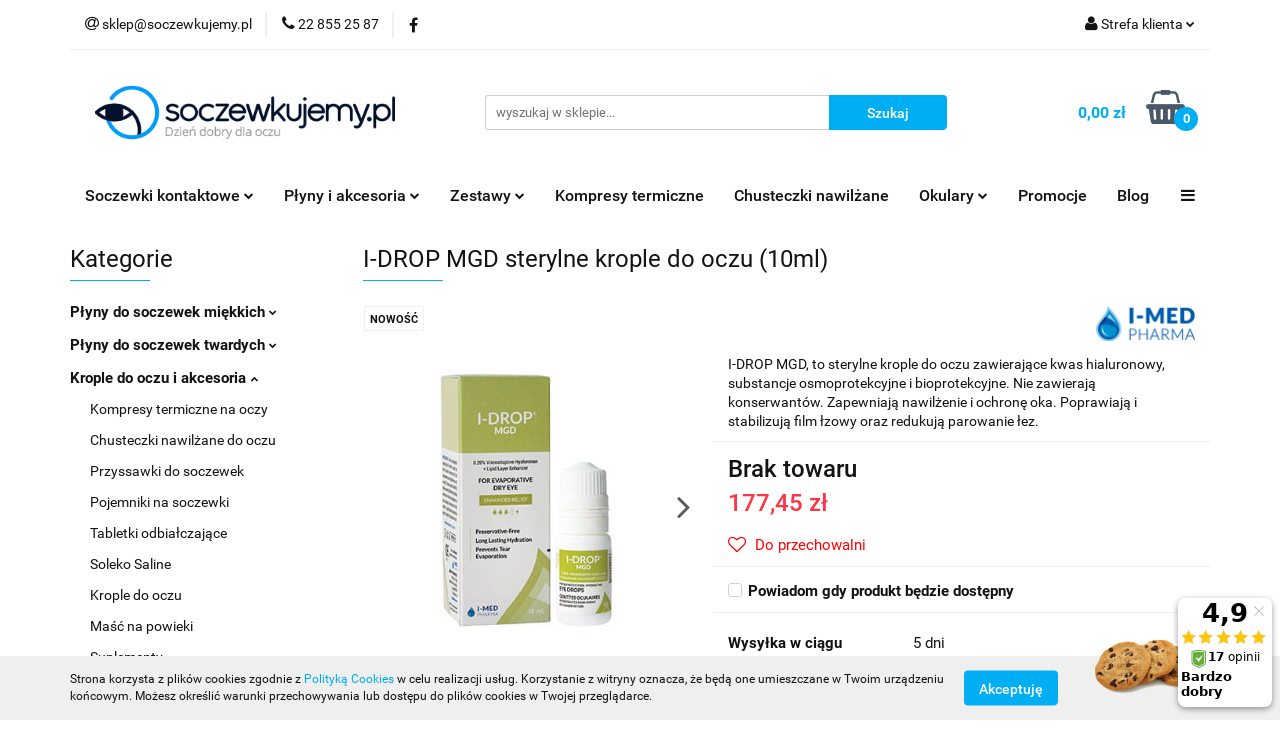

--- FILE ---
content_type: text/html; charset=utf-8
request_url: https://soczewkujemy.pl/I-DROP-MGD-sterylne-krople-do-oczu-10ml-p854
body_size: 21574
content:
<!DOCTYPE html>
<html lang="pl" currency="PLN"  class=" ">
	<head>
		<meta http-equiv="Content-Type" content="text/html; charset=UTF-8" />
		<meta name="description" content="I-DROP MGD sterylne krople do oczu (10ml) I-DROP MGD to nowoczesne, zaawansowane technologicznie innowacyjne sztuczne łzy wyprodukowane w Kanadzie. To sterylne, wolne od konserwantów wiskoadaptacyjne krople oczne o wysokiej jakości. Krople oczne I-DROP MG">
		<meta name="keywords" content="I,DROP,MGD,sterylne,krople,do,oczu,10ml,to,nowoczesne,zaawansowane,technologicznie,innowacyjne,sztuczne,łzy,wyprodukowane,Kanadzie,To,wolne,od,konserwantów,wiskoadaptacyjne,oczne,wysokiej,jakości, Krople,przynoszą,długotrwałą,ulgę,zespole,suchego,oka,ZSO,">
					<meta name="generator" content="Sky-Shop">
						<meta name="author" content="Soczewkujemy.pl - działa na oprogramowaniu sklepów internetowych Sky-Shop.pl">
		<meta name="viewport" content="width=device-width, initial-scale=1.0">
		<meta name="skin_id" content="universal">
		<meta property="og:title" content="I-DROP MGD sterylne krople do oczu (10ml) &gt; Soczewkujemy">
		<meta property="og:description" content="I-DROP MGD sterylne krople do oczu (10ml) I-DROP MGD to nowoczesne, zaawansowane technologicznie innowacyjne sztuczne łzy wyprodukowane w Kanadzie. To sterylne, wolne od konserwantów wiskoadaptacyjne krople oczne o wysokiej jakości. Krople oczne I-DROP MG">
					<meta property="og:image" content="https://soczewkujemy.pl/images/soczewkujemy/1000-2000/I-DROP-MGD-sterylne-krople-do-oczu-10ml_%5B1744%5D_568.jpg">
			<meta property="og:image:type" content="image/jpeg">
			<meta property="og:image:width" content="568">
			<meta property="og:image:height" content="504">
			<link rel="image_src" href="https://soczewkujemy.pl/images/soczewkujemy/1000-2000/I-DROP-MGD-sterylne-krople-do-oczu-10ml_%5B1744%5D_568.jpg">
							<link rel="shortcut icon" href="/upload/soczewkujemy/favicon.png">
									<link rel="next" href="https://soczewkujemy.pl/I-DROP-MGD-sterylne-krople-do-oczu-10ml-p854/pa/2#scr">
							<link rel="canonical" href="https://soczewkujemy.pl/I-DROP-MGD-sterylne-krople-do-oczu-10ml-p854">
						<title>I-DROP MGD sterylne krople do oczu (10ml) &gt; Soczewkujemy</title>
		

				



<!-- edrone -->












	<script id="ceneo_opinie" type="text/javascript">(function(w,d,s,i,dl){w._ceneo = w._ceneo || function () {
		w._ceneo.e = w._ceneo.e || []; w._ceneo.e.push(arguments); };
		w._ceneo.e = w._ceneo.e || [];dl=dl===undefined?"dataLayer":dl;
		const f = d.getElementsByTagName(s)[0], j = d.createElement(s); j.defer = true;
		j.src = "https://ssl.ceneo.pl/ct/v5/script.js?accountGuid=" + i + "&t=" +
				Date.now() + (dl ? "&dl=" + dl : ''); f.parentNode.insertBefore(j, f);
	})(window, document, "script", "89418854-4b08-4f35-b3b5-8e52bdee5ac5");</script>
		<script type="text/javascript">

			function imageLoaded(element, target = "prev") {
				let siblingElement;
				if (target === "prev") {
					siblingElement = element.previousElementSibling;
				} else if (target === "link") {
					siblingElement = element.parentElement.previousElementSibling;
				}
				if (siblingElement && (siblingElement.classList.contains("fa") || siblingElement.classList.contains("icon-refresh"))) {
					siblingElement.style.display = "none";
				}
			}
			</script>

        
		<link rel="stylesheet" href="/view/new/userContent/soczewkujemy/style.css?v=601">
		<!-- Google Tag Manager -->
<script>(function(w,d,s,l,i){w[l]=w[l]||[];w[l].push({'gtm.start':
new Date().getTime(),event:'gtm.js'});var f=d.getElementsByTagName(s)[0],
j=d.createElement(s),dl=l!='dataLayer'?'&l='+l:'';j.async=true;j.src=
'https://www.googletagmanager.com/gtm.js?id='+i+dl;f.parentNode.insertBefore(j,f);
})(window,document,'script','dataLayer','GTM-KTTKK4J');</script>
<!-- End Google Tag Manager -->

<meta name="google-site-verification" content="0L1-9mvNXO_H1VrRNfJXKrqDJxs25jS9YatpTuhnZD0">

<style>
 @media (max-width: 480px) {
  .division.mod-division-5 .divisions .division-box table tr td {padding: 10px 15px}
 }
</style>

<meta name="google-site-verification" content="AbMxKLb4NId5XSFJ4vA1RpVSzTVe4nsXOD-6sUPJDTQ"> 


<!-- Facebook Pixel Code -->
<script>
!function(f,b,e,v,n,t,s)
{if(f.fbq)return;n=f.fbq=function(){n.callMethod?
n.callMethod.apply(n,arguments):n.queue.push(arguments)};
if(!f._fbq)f._fbq=n;n.push=n;n.loaded=!0;n.version='2.0';
n.queue=[];t=b.createElement(e);t.async=!0;
t.src=v;s=b.getElementsByTagName(e)[0];
s.parentNode.insertBefore(t,s)}(window,document,'script',
'https://connect.facebook.net/en_US/fbevents.js');
 fbq('init', '291843608180312'); 
fbq('track', 'PageView');
</script>
<noscript>
 <img height="1" width="1" 
src="https://www.facebook.com/tr?id=291843608180312&ev=PageView
&noscript=1">
</noscript>
<!-- End Facebook Pixel Code -->
		
		<script src="/view/new/scheme/public/_common/js/libs/promise/promise.min.js"></script>
		<script src="/view/new/scheme/public/_common/js/libs/jquery/jquery.min.js"></script>
		<script src="/view/new/scheme/public/_common/js/libs/angularjs/angularjs.min.js"></script>
	</head>
	<body 		  data-coupon-codes-active="1"
		  data-free-delivery-info-active="1"
		  data-generate-pdf-config="PRODUCT_AND_CART"
		  data-hide-price="0"
		  data-is-user-logged-id="0"
		  data-loyalty-points-active="0"
		  data-cart-simple-info-quantity="0"
		  data-cart-simple-info-price="0,00 zł"
		  data-base="PLN"
		  data-used="PLN|zł"
		  data-rates="'PLN':1"
		  data-decimal-hide="0"
		  data-decimal=","
		  data-thousand=" "
		   data-js-hash="5ff24a857a"		  		  		  class="		  		  		  		  "
		  		  		  		  		  data-hurt-price-type=""
		  data-hurt-price-text=""
		  		  data-tax="23"
	>
		<!-- Google Tag Manager (noscript) -->
<noscript><iframe src="https://www.googletagmanager.com/ns.html?id=GTM-KTTKK4J"
height="0" width="0" style="display:none;visibility:hidden"></iframe></noscript>
<!-- End Google Tag Manager (noscript) -->
		
		


<div id="aria-live" role="alert" aria-live="assertive" class="sr-only">&nbsp;</div>
<main class="skyshop-container" data-ng-app="SkyShopModule">
		

<div data-ng-controller="CartCtrl" data-ng-init="init({type: 'QUICK_CART', turnOffSales: 0})">
		
<md-sidenav ng-cloak md-component-id="mobile-cart" class="md-sidenav-right position-fixed" sidenav-swipe>
    <md-content layout-padding="">
        <div class="dropdown dropdown-quick-cart">
            
  <ul data-ng-if="data.cartSelected || data.hidePrice" class="quick-cart-products-wrapper products">
    <li data-ng-if="!data.cartSelected.items.length" class="quick-cart-empty-wrapper">
      <div class="quick-cart-empty-title">
        Koszyk jest pusty
      </div>
    </li>
    <li data-ng-if="data.cartSelected.items.length && item.type !== 'GRATIS_PRODUCT'" class="quick-cart-products__item" data-nosnippet data-ng-repeat="item in data.cartSelected.items track by item.id">
      <div class="container-fluid">
        <div class="row product">
          <div>
            <button data-ng-click="openProductPage(item.product)" data-ng-disabled="isApiPending">
              <img class="product-image"
                   data-ng-srcset="[{[item.product.photo.url]}] 125w"
                   sizes="(max-width: 1200px) 125px, 125px"
                   data-ng-src="[{[item.product.photo.url]}]"
                   alt="[{[item.product.name]}]"/>
            </button>
          </div>
          <div>
            <button data-ng-click="openProductPage(item.product)" data-ng-disabled="isApiPending">
              <span class="product-name" data-ng-bind="item.product.name"></span>
            </button>
            <span class="product-total">
            <span data-ng-bind="item.quantity"></span> x <span data-ng-bind-html="item.unitPriceSummary | priceFormat:''"></span>
          </span>
          </div>
          <div>
            <i class="close-shape"
               is-disabled="isApiPending"
               remove-list-item
               parent-selector-to-remove="'li'"
               collapse-animation="true"
               click="deleteCartItem(item.id)"></i>
          </div>
        </div>
      </div>
    </li>
  </ul>
  <div data-ng-if="data.cartSelected || data.hidePrice" class="quick-cart-products-actions">
    <div class="quick-cart-products-actions__summary">
      <div data-ng-if="cartFinalDiscountByFreeDelivery() || (data.cartFreeDelivery && data.cartFreeDelivery.status !== data.cartFreeDeliveryStatuses.NOT_AVAILABLE)" class="quick-cart-products-actions__summary-delivery">
        <div data-ng-if="!cartFinalDiscountByFreeDelivery()  && data.cartFreeDelivery.missingAmount > 0" class="summary-element cart-is-free-shipment">
          <span>Do bezpłatnej dostawy brakuje</span>
          <span data-ng-bind-html="data.cartFreeDelivery | priceFormat: ''">-,--</span>
        </div>
        <div data-ng-if="cartFinalDiscountByFreeDelivery() || data.cartFreeDelivery.missingAmount <= 0" class="summary-element free-shipment-wrapper">
          <i class="fa fa-truck"></i>
          <span class="value-upper free-shipment-info">Darmowa dostawa Orlen Paczka i Paczkomaty InPost!</span>
        </div>
        <div>
        </div>
      </div>

      <div class="quick-cart-products-actions__summary-total-price">
        <span>Suma </span>
        <span data-ng-if="!data.hidePrice" class="value" data-ng-bind-html="data.cartSelected.priceSummary | priceFormat:'':true">0,00 zł</span>
        <span data-ng-if="data.hidePrice" class="hide-price-text"></span>
      </div>
            <div class="quick-cart-products-actions__summary-discount-info" data-ng-if="data.cartSelected.priceSummary.final.gross != data.cartSelected.priceSummary.base.gross">
        <small>Cena uwzględnia rabaty</small>
      </div>
    </div>
    <button data-ng-disabled="isApiPending" type="button" class="btn btn-primary btn-block" data-ng-click="goToCart()">
      Realizuj zamówienie
    </button>
  </div>
  <!--googleon: all-->
        </div>
    </md-content>
</md-sidenav>		<header id="header" class="mod-header-2 ">
				
<section class="cookies hidden bottom">
  <div class="container">
    <div class="row">
      <div class="col-xs-8">
        <span>Strona korzysta z plików cookies zgodnie z <a href="http://customizedrwd.mysky-shop.pl/news/n/134/Polityka-cookies">Polityką Cookies</a> w celu realizacji usług. Korzystanie z witryny oznacza, że będą one umieszczane w Twoim urządzeniu końcowym. Możesz określić warunki przechowywania lub dostępu do plików cookies w Twojej przeglądarce.</span>
      </div>
      <div class="col-xs-4">
        <button type="button" class="btn btn-primary core_acceptCookies">Akceptuję</button>
        <div class="cookie-bg-block" style="background-image: url('/view/new/scheme/public/_common/img/cookies.png')"></div>
      </div>
    </div>
  </div>
</section>
				
<section class="mobile-search">
  <span class="title">Szukaj</span>
  <i class="close-shape"></i>
    <form method="GET" action="/category/#top">
      <div class="row">
        <div class="mobile-search-input-wrapper clearbox">
          <input class="input-field " type="text" name="q" product-per-page="4" value="" placeholder="wyszukaj w sklepie..." autocomplete="off"  />
          <i class="clearbox_button"></i>
                  </div>
        <div class="mobile-search-btn-wrapper">
          <input type="submit" value="Szukaj" class="btn btn-primary btn-block">
        </div>
      </div>
          </form>
</section>
		<div class="header_inner_wrapper">
			
			<section class="top_bar">
				<div class="sky-container">
					<div class="top_bar_inner_wrapper">
						<div class="top_bar_item left">
							
<div class="top_bar_item_list_wrapper">
  <ul class="top_bar_item_list">
        <li data-type="email" class="top_bar_item_list_item hidden-on-mobile" id="top_bar_item_list_item_email">
                  <a href="mailto:sklep@soczewkujemy.pl">
            <div class="top_bar_item_list_item_icon" id="top_bar_item_list_item_email_icon">
              <span class="helper-icon">
                <i class="fa fa-at"></i>
              </span>
            </div>
            <span class="helper-text">
              sklep@soczewkujemy.pl
            </span>
          </a>
                  </li>
              <li data-type="phone" class="top_bar_item_list_item hidden-on-mobile" id="top_bar_item_list_item_phone">
                      <a href="tel:22 855 25 87">
              <div class="top_bar_item_list_item_icon" id="top_bar_item_list_item_phone_icon">
                <span class="helper-icon">
                  <i class="fa fa-phone"></i>
                </span>
              </div>
              <span class="helper-text">
                22 855 25 87
              </span>
            </a>
                </li>
                      <li data-type="social-sm_facebook" class="top_bar_item_list_item top_bar_item_list_item_social_media hidden-on-mobile" ng-non-bindable>
            <a href="https://www.facebook.com/soczewkujemy/" rel="nofollow" target="_blank">
                <div class="top_bar_item_list_item_social_media">
                                    <span class="top_bar_item_list_item_social_media_icon" id="top_bar_item_list_item_social_media_icon_fb">
                    <i class="fa fa-facebook"></i>
                  </span>
                                  </div>
            </a>
        </li>
                                                                                                                                            <li id="mobile-open-contact" class="top_bar_item_list_item top_bar_item_list_item_contact hidden-on-desktop">
          <a href="#">
            <div class="top_bar_item_list_item_item_social_envelope_icon">
              <span class="helper-icon">
                <i class="fa fa-envelope"></i>
              </span>
              <span class="helper-arrow">
                <i class="fa fa-chevron-down"></i>
              </span>
            </div>
          </a>
      </li>
      </ul>
</div>						</div>
						<div class="top_bar_item right">
							
<div class="top_bar_item_list_wrapper">
    <ul class="top_bar_item_list">
                        <li class="top_bar_item_list_item user-menu">
            
  <div class="header_top_bar_social_user_icon">
    <span class="helper-icon">
      <i class="fa fa-user"></i>
    </span>
          <span class="hidden-on-mobile">
        Strefa klienta
      </span>
      <span class="helper-arrow">
        <i class="fa fa-chevron-down"></i>      </span> 
  </div>
  <div class="dropdown">
    <ul>
      <li>
        <a href="/login/">Zaloguj się</a>
      </li>
      <li>
        <a href="/register/">Zarejestruj się</a>
      </li>
            <li>
        <a href="/ticket/add/" rel="nofollow">Dodaj zgłoszenie</a>
      </li>
          </ul>
  </div>
        </li>
                    <li cy-data="headerCart" data-ng-click="openMobileCart($event)" data-ng-mouseenter="loadMobileCart()" class="top_bar_item_list_item quick-cart  hidden-on-desktop ">
                <div class="top_bar_item_list_item_cart_icon">
                    <span class="helper-icon">
                        <i class="fa fa-shopping-basket"></i>
                    </span>
                    <span class="helper-text">
                        Koszyk
                    </span>
                    <span class="helper-text-amount">
                        <span class="helper-cart-left-bracket">(</span>
                        <span data-ng-bind="data.cartAmount">0</span>
                        <span class="helper-cart-right-bracket">)</span>
                    </span>
                    <span class="helper-arrow">
                        <i class="fa fa-chevron-down"></i>
                    </span>
                </div>
                                <div data-ng-if="data.initCartAmount" class="dropdown dropdown-quick-cart">
                    
  <ul data-ng-if="data.cartSelected || data.hidePrice" class="quick-cart-products-wrapper products">
    <li data-ng-if="!data.cartSelected.items.length" class="quick-cart-empty-wrapper">
      <div class="quick-cart-empty-title">
        Koszyk jest pusty
      </div>
    </li>
    <li data-ng-if="data.cartSelected.items.length && item.type !== 'GRATIS_PRODUCT'" class="quick-cart-products__item" data-nosnippet data-ng-repeat="item in data.cartSelected.items track by item.id">
      <div class="container-fluid">
        <div class="row product">
          <div>
            <button data-ng-click="openProductPage(item.product)" data-ng-disabled="isApiPending">
              <img class="product-image"
                   data-ng-srcset="[{[item.product.photo.url]}] 125w"
                   sizes="(max-width: 1200px) 125px, 125px"
                   data-ng-src="[{[item.product.photo.url]}]"
                   alt="[{[item.product.name]}]"/>
            </button>
          </div>
          <div>
            <button data-ng-click="openProductPage(item.product)" data-ng-disabled="isApiPending">
              <span class="product-name" data-ng-bind="item.product.name"></span>
            </button>
            <span class="product-total">
            <span data-ng-bind="item.quantity"></span> x <span data-ng-bind-html="item.unitPriceSummary | priceFormat:''"></span>
          </span>
          </div>
          <div>
            <i class="close-shape"
               is-disabled="isApiPending"
               remove-list-item
               parent-selector-to-remove="'li'"
               collapse-animation="true"
               click="deleteCartItem(item.id)"></i>
          </div>
        </div>
      </div>
    </li>
  </ul>
  <div data-ng-if="data.cartSelected || data.hidePrice" class="quick-cart-products-actions">
    <div class="quick-cart-products-actions__summary">
      <div data-ng-if="cartFinalDiscountByFreeDelivery() || (data.cartFreeDelivery && data.cartFreeDelivery.status !== data.cartFreeDeliveryStatuses.NOT_AVAILABLE)" class="quick-cart-products-actions__summary-delivery">
        <div data-ng-if="!cartFinalDiscountByFreeDelivery()  && data.cartFreeDelivery.missingAmount > 0" class="summary-element cart-is-free-shipment">
          <span>Do bezpłatnej dostawy brakuje</span>
          <span data-ng-bind-html="data.cartFreeDelivery | priceFormat: ''">-,--</span>
        </div>
        <div data-ng-if="cartFinalDiscountByFreeDelivery() || data.cartFreeDelivery.missingAmount <= 0" class="summary-element free-shipment-wrapper">
          <i class="fa fa-truck"></i>
          <span class="value-upper free-shipment-info">Darmowa dostawa Orlen Paczka i Paczkomaty InPost!</span>
        </div>
        <div>
        </div>
      </div>

      <div class="quick-cart-products-actions__summary-total-price">
        <span>Suma </span>
        <span data-ng-if="!data.hidePrice" class="value" data-ng-bind-html="data.cartSelected.priceSummary | priceFormat:'':true">0,00 zł</span>
        <span data-ng-if="data.hidePrice" class="hide-price-text"></span>
      </div>
            <div class="quick-cart-products-actions__summary-discount-info" data-ng-if="data.cartSelected.priceSummary.final.gross != data.cartSelected.priceSummary.base.gross">
        <small>Cena uwzględnia rabaty</small>
      </div>
    </div>
    <button data-ng-disabled="isApiPending" type="button" class="btn btn-primary btn-block" data-ng-click="goToCart()">
      Realizuj zamówienie
    </button>
  </div>
  <!--googleon: all-->
                </div>
                            </li>
            </ul>
</div>
						</div>
					</div>
				</div>
			</section>
			<section class="header_middle_content">
				<div class="sky-container">
					<div class="header_middle_content_inner_wrapper">
						<a href="/" class="header_middle_content_logo">
							<img src="/upload/soczewkujemy/logos//Soczewkujmey_Logo-400px%281%29.png" data-src-old-browser="" alt=" Soczewkujemy.pl " />
						</a>
						<ul class="mobile-actions">
							<li id="mobile-open-search">
								<i class="fa fa-search"></i>
							</li>
							<li id="mobile-open-menu">
								<i class="fa fa-bars"></i>
							</li>
						</ul>
						<div class="header_middle_content_searchbox search-box ">
							<form method="GET" action="/category/#top">
								<div class="header_middle_content_searchbox_input_wrapper">
									<input cy-data="headerSearch" class="input-field " type="text" name="q" value="" placeholder="wyszukaj w sklepie..." autocomplete="off"  />
																	</div>
								<div class="header_middle_content_searchbox_button_wrapper">
									<input type="submit" value="Szukaj" class="btn btn-primary btn-block">
																	</div>
							</form>
						</div>
												
<div cy-data="headerCart" class="header_middle_content_quick_cart_wrapper quick-cart">
  <a data-ng-click="openMobileCart($event)" data-ng-mouseenter="loadMobileCart()" href="/cart/" class="header_middle_content_quick_cart" rel="nofollow">
    <div class="header_middle_content_quick_cart_price price"><span data-ng-bind-html="data.cartPriceSummary | priceFormat:'':false:'final':'0,00 zł'">0,00 zł</span></div>
    <i class="fa fa-shopping-basket"></i>
    <div class="header_middle_content_quick_cart_counter counter"><span data-ng-bind="data.cartAmount">0</span></div>
  </a>
    <div ng-cloak data-ng-if="data.initCartAmount" class="dropdown dropdown-quick-cart">
    
  <ul data-ng-if="data.cartSelected || data.hidePrice" class="quick-cart-products-wrapper products">
    <li data-ng-if="!data.cartSelected.items.length" class="quick-cart-empty-wrapper">
      <div class="quick-cart-empty-title">
        Koszyk jest pusty
      </div>
    </li>
    <li data-ng-if="data.cartSelected.items.length && item.type !== 'GRATIS_PRODUCT'" class="quick-cart-products__item" data-nosnippet data-ng-repeat="item in data.cartSelected.items track by item.id">
      <div class="container-fluid">
        <div class="row product">
          <div>
            <button data-ng-click="openProductPage(item.product)" data-ng-disabled="isApiPending">
              <img class="product-image"
                   data-ng-srcset="[{[item.product.photo.url]}] 125w"
                   sizes="(max-width: 1200px) 125px, 125px"
                   data-ng-src="[{[item.product.photo.url]}]"
                   alt="[{[item.product.name]}]"/>
            </button>
          </div>
          <div>
            <button data-ng-click="openProductPage(item.product)" data-ng-disabled="isApiPending">
              <span class="product-name" data-ng-bind="item.product.name"></span>
            </button>
            <span class="product-total">
            <span data-ng-bind="item.quantity"></span> x <span data-ng-bind-html="item.unitPriceSummary | priceFormat:''"></span>
          </span>
          </div>
          <div>
            <i class="close-shape"
               is-disabled="isApiPending"
               remove-list-item
               parent-selector-to-remove="'li'"
               collapse-animation="true"
               click="deleteCartItem(item.id)"></i>
          </div>
        </div>
      </div>
    </li>
  </ul>
  <div data-ng-if="data.cartSelected || data.hidePrice" class="quick-cart-products-actions">
    <div class="quick-cart-products-actions__summary">
      <div data-ng-if="cartFinalDiscountByFreeDelivery() || (data.cartFreeDelivery && data.cartFreeDelivery.status !== data.cartFreeDeliveryStatuses.NOT_AVAILABLE)" class="quick-cart-products-actions__summary-delivery">
        <div data-ng-if="!cartFinalDiscountByFreeDelivery()  && data.cartFreeDelivery.missingAmount > 0" class="summary-element cart-is-free-shipment">
          <span>Do bezpłatnej dostawy brakuje</span>
          <span data-ng-bind-html="data.cartFreeDelivery | priceFormat: ''">-,--</span>
        </div>
        <div data-ng-if="cartFinalDiscountByFreeDelivery() || data.cartFreeDelivery.missingAmount <= 0" class="summary-element free-shipment-wrapper">
          <i class="fa fa-truck"></i>
          <span class="value-upper free-shipment-info">Darmowa dostawa Orlen Paczka i Paczkomaty InPost!</span>
        </div>
        <div>
        </div>
      </div>

      <div class="quick-cart-products-actions__summary-total-price">
        <span>Suma </span>
        <span data-ng-if="!data.hidePrice" class="value" data-ng-bind-html="data.cartSelected.priceSummary | priceFormat:'':true">0,00 zł</span>
        <span data-ng-if="data.hidePrice" class="hide-price-text"></span>
      </div>
            <div class="quick-cart-products-actions__summary-discount-info" data-ng-if="data.cartSelected.priceSummary.final.gross != data.cartSelected.priceSummary.base.gross">
        <small>Cena uwzględnia rabaty</small>
      </div>
    </div>
    <button data-ng-disabled="isApiPending" type="button" class="btn btn-primary btn-block" data-ng-click="goToCart()">
      Realizuj zamówienie
    </button>
  </div>
  <!--googleon: all-->
  </div>
  
</div>											</div>
				</div>
			</section>
			<section class="menu-wrapper">
				<div class="sky-container">
					<div class="menu smart-menu menu-calculate" data-action="inline">
						<ul class="header_bottom_content_list">
							
    <li class="header_bottom_content_list_item full-width ">
              <a class="header_bottom_content_list_item_anchor">
              Soczewki kontaktowe
        <span class="helper-arrow">
          <i class="fa fa-chevron-down"></i>
        </span>
      </a>
      <div class="dropdown">
        <div class="row">
                                                    <div class="col-xs-12 col-sm-4 col-md-3">
                  <div class="cat-title more">
                    <a href="/Kategorie-soczewek-c2">Kategorie soczewek</a>
                  </div>
                                      <ul class="header_bottom_content_list_dropdown">
                                              <li class="header_bottom_content_list_dropdown_item">
                          <a href="/Jednodniowe-c27">Jednodniowe</a>
                        </li>
                                              <li class="header_bottom_content_list_dropdown_item">
                          <a href="/Dwutygodniowe-c7">Dwutygodniowe</a>
                        </li>
                                              <li class="header_bottom_content_list_dropdown_item">
                          <a href="/Miesieczne-c8">Miesięczne</a>
                        </li>
                                              <li class="header_bottom_content_list_dropdown_item">
                          <a href="/Toryczne-c6">Toryczne</a>
                        </li>
                                              <li class="header_bottom_content_list_dropdown_item">
                          <a href="/Progresywne-c10">Progresywne</a>
                        </li>
                                              <li class="header_bottom_content_list_dropdown_item">
                          <a href="/Kolorowe-c39">Kolorowe</a>
                        </li>
                                              <li class="header_bottom_content_list_dropdown_item">
                          <a href="/Night-Day-c95">Night &amp; Day</a>
                        </li>
                                          </ul>
                                  </div>
                                                        <div class="col-xs-12 col-sm-4 col-md-3">
                  <div class="cat-title more">
                    <a href="/Producenci-c90">Producenci</a>
                  </div>
                                      <ul class="header_bottom_content_list_dropdown">
                                              <li class="header_bottom_content_list_dropdown_item">
                          <a href="/Menicon-c97">Menicon</a>
                        </li>
                                              <li class="header_bottom_content_list_dropdown_item">
                          <a href="/JohnsonJohnson-c91">Johnson&amp;Johnson</a>
                        </li>
                                              <li class="header_bottom_content_list_dropdown_item">
                          <a href="/Cooper-Vision-c92">Cooper Vision</a>
                        </li>
                                              <li class="header_bottom_content_list_dropdown_item">
                          <a href="/Bausch-Lomb-c94">Bausch+Lomb</a>
                        </li>
                                              <li class="header_bottom_content_list_dropdown_item">
                          <a href="/Alcon-c100">Alcon</a>
                        </li>
                                          </ul>
                                  </div>
                                                        <div class="col-xs-12 col-sm-4 col-md-3">
                  <div class="cat-title more">
                    <a href="/Popularne-marki-c4">Popularne marki</a>
                  </div>
                                      <ul class="header_bottom_content_list_dropdown">
                                              <li class="header_bottom_content_list_dropdown_item">
                          <a href="/Miru-dostepne-od-reki-c98">Miru (dostępne od ręki)</a>
                        </li>
                                              <li class="header_bottom_content_list_dropdown_item">
                          <a href="/Biofinity-c31">Biofinity</a>
                        </li>
                                              <li class="header_bottom_content_list_dropdown_item">
                          <a href="/SofLens-c35">SofLens</a>
                        </li>
                                              <li class="header_bottom_content_list_dropdown_item">
                          <a href="/Acuvue-Oasys-c33">Acuvue Oasys</a>
                        </li>
                                              <li class="header_bottom_content_list_dropdown_item">
                          <a href="/Acuvue-1-Day-c34">Acuvue 1 Day</a>
                        </li>
                                              <li class="header_bottom_content_list_dropdown_item">
                          <a href="/Acuvue-2-c38">Acuvue 2</a>
                        </li>
                                              <li class="header_bottom_content_list_dropdown_item">
                          <a href="/PureVision-c37">PureVision</a>
                        </li>
                                              <li class="header_bottom_content_list_dropdown_item">
                          <a href="/Air-Optix-c77">Air Optix</a>
                        </li>
                                          </ul>
                                  </div>
                                            </div>
      </div>
    </li>
        
    <li class="header_bottom_content_list_item full-width ">
              <a class="header_bottom_content_list_item_anchor" >
              Płyny i akcesoria
        <span class="helper-arrow">
          <i class="fa fa-chevron-down"></i>
        </span>
      </a>
      <div class="dropdown">
        <div class="row">
                                                    <div class="col-xs-12 col-sm-4 col-md-3">
                  <div class="cat-title more">
                    <a href="/Plyny-do-soczewek-miekkich-c41">Płyny do soczewek miękkich</a>
                  </div>
                                      <ul class="header_bottom_content_list_dropdown">
                                              <li class="header_bottom_content_list_dropdown_item">
                          <a href="/Piiloset-BioTwin-c47">Piiloset BioTwin</a>
                        </li>
                                              <li class="header_bottom_content_list_dropdown_item">
                          <a href="/Piiloset-BioSoak-c48">Piiloset BioSoak</a>
                        </li>
                                              <li class="header_bottom_content_list_dropdown_item">
                          <a href="/Piiloset-OneStep-c80">Piiloset OneStep</a>
                        </li>
                                              <li class="header_bottom_content_list_dropdown_item">
                          <a href="/Soleko-PlatinCare-c135">Soleko PlatinCare</a>
                        </li>
                                              <li class="header_bottom_content_list_dropdown_item">
                          <a href="/Soleko-Saline-c129">Soleko Saline</a>
                        </li>
                                              <li class="header_bottom_content_list_dropdown_item">
                          <a href="/Isosol-sol-fizjologiczna-c104">Isosol sól fizjologiczna</a>
                        </li>
                                              <li class="header_bottom_content_list_dropdown_item">
                          <a href="/ReNu-Multiplus-c49">ReNu Multiplus</a>
                        </li>
                                              <li class="header_bottom_content_list_dropdown_item">
                          <a href="/ReNu-MPS-c83">ReNu MPS</a>
                        </li>
                                              <li class="header_bottom_content_list_dropdown_item">
                          <a href="/Opti-Free-Express-c50">Opti Free Express</a>
                        </li>
                                              <li class="header_bottom_content_list_dropdown_item">
                          <a href="/BioTrue-c53">BioTrue</a>
                        </li>
                                              <li class="header_bottom_content_list_dropdown_item">
                          <a href="/Solo-Care-c54">Solo Care</a>
                        </li>
                                              <li class="header_bottom_content_list_dropdown_item">
                          <a href="/Regard-c106">Regard</a>
                        </li>
                                          </ul>
                                  </div>
                                                        <div class="col-xs-12 col-sm-4 col-md-3">
                  <div class="cat-title more">
                    <a href="/Plyny-do-soczewek-twardych-c42">Płyny do soczewek twardych</a>
                  </div>
                                      <ul class="header_bottom_content_list_dropdown">
                                              <li class="header_bottom_content_list_dropdown_item">
                          <a href="/MeniCare-Plus-c134">MeniCare Plus</a>
                        </li>
                                              <li class="header_bottom_content_list_dropdown_item">
                          <a href="/MeniCare-Pure-c132">MeniCare Pure</a>
                        </li>
                                              <li class="header_bottom_content_list_dropdown_item">
                          <a href="/Progent-c133">Progent</a>
                        </li>
                                              <li class="header_bottom_content_list_dropdown_item">
                          <a href="/Tabletki-Odbialczajace-c57">Tabletki Odbiałczające</a>
                        </li>
                                              <li class="header_bottom_content_list_dropdown_item">
                          <a href="/Boston-Simplus-c56">Boston Simplus</a>
                        </li>
                                              <li class="header_bottom_content_list_dropdown_item">
                          <a href="/Regard-K-c102">Regard K</a>
                        </li>
                                              <li class="header_bottom_content_list_dropdown_item">
                          <a href="/Soleko-Saline-c130">Soleko Saline</a>
                        </li>
                                              <li class="header_bottom_content_list_dropdown_item">
                          <a href="/Isosol-sol-fizjologiczna-c105">Isosol sól fizjologiczna</a>
                        </li>
                                          </ul>
                                  </div>
                                                        <div class="col-xs-12 col-sm-4 col-md-3">
                  <div class="cat-title more">
                    <a href="/Krople-do-oczu-i-akcesoria-c43">Krople do oczu i akcesoria</a>
                  </div>
                                      <ul class="header_bottom_content_list_dropdown">
                                              <li class="header_bottom_content_list_dropdown_item">
                          <a href="/Kompresy-termiczne-na-oczy-c78">Kompresy termiczne na oczy</a>
                        </li>
                                              <li class="header_bottom_content_list_dropdown_item">
                          <a href="/Chusteczki-nawilzane-do-oczu-c96">Chusteczki nawilżane do oczu</a>
                        </li>
                                              <li class="header_bottom_content_list_dropdown_item">
                          <a href="/Przyssawki-do-soczewek-c59">Przyssawki do soczewek</a>
                        </li>
                                              <li class="header_bottom_content_list_dropdown_item">
                          <a href="/Pojemniki-na-soczewki-c79">Pojemniki na soczewki</a>
                        </li>
                                              <li class="header_bottom_content_list_dropdown_item">
                          <a href="/Tabletki-odbialczajace-c60">Tabletki odbiałczające</a>
                        </li>
                                              <li class="header_bottom_content_list_dropdown_item">
                          <a href="/Soleko-Saline-c131">Soleko Saline</a>
                        </li>
                                              <li class="header_bottom_content_list_dropdown_item">
                          <a href="/Krople-do-oczu-c58">Krople do oczu</a>
                        </li>
                                              <li class="header_bottom_content_list_dropdown_item">
                          <a href="/Masc-na-powieki-c99">Maść na powieki</a>
                        </li>
                                              <li class="header_bottom_content_list_dropdown_item">
                          <a href="/Suplementy-c81">Suplementy</a>
                        </li>
                                              <li class="header_bottom_content_list_dropdown_item">
                          <a href="/Akcesoria-c76">Akcesoria</a>
                        </li>
                                              <li class="header_bottom_content_list_dropdown_item">
                          <a href="/Isosol-sol-fizjologiczna-c128">Isosol sól fizjologiczna</a>
                        </li>
                                          </ul>
                                  </div>
                                            </div>
      </div>
    </li>
        
    <li class="header_bottom_content_list_item full-width ">
              <a class="header_bottom_content_list_item_anchor">
              Zestawy
        <span class="helper-arrow">
          <i class="fa fa-chevron-down"></i>
        </span>
      </a>
      <div class="dropdown">
        <div class="row">
                                                    <div class="col-xs-12 col-sm-4 col-md-3">
                  <div class="cat-title more">
                    <a href="/Wielopaki-c65">Wielopaki</a>
                  </div>
                                      <ul class="header_bottom_content_list_dropdown">
                                              <li class="header_bottom_content_list_dropdown_item">
                          <a href="/Tabletki-odbialczajace-z-plynami-c70">Tabletki odbiałczające z płynami</a>
                        </li>
                                              <li class="header_bottom_content_list_dropdown_item">
                          <a href="/Plyny-do-soczewek-c71">Płyny do soczewek</a>
                        </li>
                                          </ul>
                                  </div>
                                                        <div class="col-xs-12 col-sm-4 col-md-3">
                  <div class="cat-title more">
                    <a href="/Zestawy-polroczne-c46">Zestawy półroczne</a>
                  </div>
                                      <ul class="header_bottom_content_list_dropdown">
                                              <li class="header_bottom_content_list_dropdown_item">
                          <a href="/Biofinity-BioTwin-c68">Biofinity/BioTwin</a>
                        </li>
                                              <li class="header_bottom_content_list_dropdown_item">
                          <a href="/SofLens-59-BioSoak-c88">SofLens 59/BioSoak</a>
                        </li>
                                          </ul>
                                  </div>
                                                        <div class="col-xs-12 col-sm-4 col-md-3">
                  <div class="cat-title more">
                    <a href="/Zestawy-podrozne-c44">Zestawy podróżne</a>
                  </div>
                                      <ul class="header_bottom_content_list_dropdown">
                                              <li class="header_bottom_content_list_dropdown_item">
                          <a href="/Biofinity-BioTwin-c66">Biofinity/BioTwin</a>
                        </li>
                                          </ul>
                                  </div>
                                            </div>
      </div>
    </li>
        
          <li class="header_bottom_content_list_dropdown_item">
      <a class="header_bottom_content_list_item_anchor" href="https://soczewkujemy.pl/Kompresy-termiczne-na-oczy-c78" >
        Kompresy termiczne
      </a>
    </li>
  
          <li class="header_bottom_content_list_dropdown_item">
      <a class="header_bottom_content_list_item_anchor" href="https://soczewkujemy.pl/Chusteczki-nawilzane-do-oczu-c96" >
        Chusteczki nawilżane
      </a>
    </li>
  
    <li class="header_bottom_content_list_item full-width ">
              <a class="header_bottom_content_list_item_anchor">
              Okulary
        <span class="helper-arrow">
          <i class="fa fa-chevron-down"></i>
        </span>
      </a>
      <div class="dropdown">
        <div class="row">
                                                    <div class="col-xs-12 col-sm-4 col-md-3">
                  <div class="cat-title more">
                    <a href="/Okulary-damskie-c108">Okulary damskie</a>
                  </div>
                                      <ul class="header_bottom_content_list_dropdown">
                                              <li class="header_bottom_content_list_dropdown_item">
                          <a href="/Przeciwsloneczne-c111">Przeciwsłoneczne</a>
                        </li>
                                              <li class="header_bottom_content_list_dropdown_item">
                          <a href="/Korekcyjne-c110">Korekcyjne</a>
                        </li>
                                          </ul>
                                  </div>
                                                        <div class="col-xs-12 col-sm-4 col-md-3">
                  <div class="cat-title more">
                    <a href="/Okulary-meskie-c107">Okulary męskie</a>
                  </div>
                                      <ul class="header_bottom_content_list_dropdown">
                                              <li class="header_bottom_content_list_dropdown_item">
                          <a href="/Przeciwsloneczne-c112">Przeciwsłoneczne</a>
                        </li>
                                              <li class="header_bottom_content_list_dropdown_item">
                          <a href="/Korekcyjne-c109">Korekcyjne</a>
                        </li>
                                          </ul>
                                  </div>
                                            </div>
      </div>
    </li>
        
      
          <li class="header_bottom_content_list_dropdown_item">
      <a class="header_bottom_content_list_item_anchor" href="/category/c/promotion" >
        Promocje
      </a>
    </li>
  
          <li class="header_bottom_content_list_dropdown_item">
      <a class="header_bottom_content_list_item_anchor" href="http://soczewkujemy.blogspot.com/" target="_blank">
        Blog
      </a>
    </li>
  
      <li class="header_bottom_content_list_item single-category ">
              <a class="header_bottom_content_list_item_anchor" href="#">
              Dla kupującego
        <span class="helper-arrow">
          <i class="fa fa-chevron-down"></i>
        </span>
      </a>
      <div class="dropdown">
        <div class="row">
          <div class="col-xs-12">
            <ul>
                              <li>
                                      <a href="http://soczewkujemy.pl/news/n/219/O-nas" >O nas</a>
                                  </li>
                              <li>
                                      <a href="http://soczewkujemy.pl/news/n/142/Kontakt" >Kontakt</a>
                                  </li>
                              <li>
                                      <a href="http://soczewkujemy.pl/news/n/215/Platnosci" >Płatności</a>
                                  </li>
                              <li>
                                      <a href="http://soczewkujemy.pl/news/n/216/Wysylka-i-dostawa" >Wysyłka i dostawa</a>
                                  </li>
                              <li>
                                      <a href="http://soczewkujemy.pl/news/n/218/Odbior-osobisty" >Odbiór osobisty</a>
                                  </li>
                              <li>
                                      <a href="http://soczewkujemy.pl/news/n/212/Zwroty-i-reklamacje" >Zwroty i reklamacje</a>
                                  </li>
                              <li>
                                      <a href="http://soczewkujemy.pl/news/n/67/Regulamin" >Regulamin</a>
                                  </li>
                              <li>
                                      <a href="http://soczewkujemy.pl/news/n/134/Polityka-cookies" >Polityka cookies</a>
                                  </li>
                              <li>
                                      <a href="http://soczewkujemy.pl/news/n/221/7-powodow" >7 powodów</a>
                                  </li>
                          </ul>
          </div>
        </div>
      </div>
    </li>
      
        <li class="header_bottom_content_list_dropdown_item">
      <a class="header_bottom_content_list_item_anchor" href="/news/n/321/BauschLomb">
        Bausch&Lomb
      </a>
    </li>
    
        <li class="header_bottom_content_list_dropdown_item">
      <a class="header_bottom_content_list_item_anchor" href="/news/n/322/Cooper-Vision">
        Cooper Vision
      </a>
    </li>
    
        <li class="header_bottom_content_list_dropdown_item">
      <a class="header_bottom_content_list_item_anchor" href="/news/n/323/JohnsonJohnson">
        Johnson&Johnson
      </a>
    </li>
    
        <li class="header_bottom_content_list_dropdown_item">
      <a class="header_bottom_content_list_item_anchor" href="/news/n/324/Plyny-do-soczewek">
        Płyny do soczewek
      </a>
    </li>
    
        <li class="header_bottom_content_list_dropdown_item">
      <a class="header_bottom_content_list_item_anchor" href="/news/n/339/Soczewki-kontaktowe">
        Soczewki kontaktowe
      </a>
    </li>
    
        <li class="header_bottom_content_list_dropdown_item">
      <a class="header_bottom_content_list_item_anchor" href="/news/n/340/Miru-1Day-UpSide">
        Miru 1Day UpSide
      </a>
    </li>
    
							<li class="hamburger ">
								<a href="#">
									<i class="fa fa-bars"></i>
								</a>
								<div class="dropdown">
									<div class="row">
										<div class="col-xs-12 smart-menu">
											<ul class="hambureger-elements"></ul>
										</div>
									</div>
								</div>
							</li>
						</ul>
					</div>
				</div>
			</section>
			<section id="sticky-header" data-sticky="no">
				<div class="sky-container">
					
<div class="sticky-header__wrapper">
    <a href="/" class="sticky-header_content__logo">
        <img src="/upload/soczewkujemy/logos//Soczewkujmey_Logo-400px%281%29.png" data-src-old-browser="" alt=" Soczewkujemy.pl " />
    </a>
    <section class="sticky-header_content__menu smart-menu" data-action="inline">
         <ul class="sticky-header_content__menu_list">
            
    <li class="header_bottom_content_list_item full-width ">
              <a class="header_bottom_content_list_item_anchor">
              Soczewki kontaktowe
        <span class="helper-arrow">
          <i class="fa fa-chevron-down"></i>
        </span>
      </a>
      <div class="dropdown">
        <div class="row">
                                                    <div class="col-xs-12 col-sm-4 col-md-3">
                  <div class="cat-title more">
                    <a href="/Kategorie-soczewek-c2">Kategorie soczewek</a>
                  </div>
                                      <ul class="header_bottom_content_list_dropdown">
                                              <li class="header_bottom_content_list_dropdown_item">
                          <a href="/Jednodniowe-c27">Jednodniowe</a>
                        </li>
                                              <li class="header_bottom_content_list_dropdown_item">
                          <a href="/Dwutygodniowe-c7">Dwutygodniowe</a>
                        </li>
                                              <li class="header_bottom_content_list_dropdown_item">
                          <a href="/Miesieczne-c8">Miesięczne</a>
                        </li>
                                              <li class="header_bottom_content_list_dropdown_item">
                          <a href="/Toryczne-c6">Toryczne</a>
                        </li>
                                              <li class="header_bottom_content_list_dropdown_item">
                          <a href="/Progresywne-c10">Progresywne</a>
                        </li>
                                              <li class="header_bottom_content_list_dropdown_item">
                          <a href="/Kolorowe-c39">Kolorowe</a>
                        </li>
                                              <li class="header_bottom_content_list_dropdown_item">
                          <a href="/Night-Day-c95">Night &amp; Day</a>
                        </li>
                                          </ul>
                                  </div>
                                                        <div class="col-xs-12 col-sm-4 col-md-3">
                  <div class="cat-title more">
                    <a href="/Producenci-c90">Producenci</a>
                  </div>
                                      <ul class="header_bottom_content_list_dropdown">
                                              <li class="header_bottom_content_list_dropdown_item">
                          <a href="/Menicon-c97">Menicon</a>
                        </li>
                                              <li class="header_bottom_content_list_dropdown_item">
                          <a href="/JohnsonJohnson-c91">Johnson&amp;Johnson</a>
                        </li>
                                              <li class="header_bottom_content_list_dropdown_item">
                          <a href="/Cooper-Vision-c92">Cooper Vision</a>
                        </li>
                                              <li class="header_bottom_content_list_dropdown_item">
                          <a href="/Bausch-Lomb-c94">Bausch+Lomb</a>
                        </li>
                                              <li class="header_bottom_content_list_dropdown_item">
                          <a href="/Alcon-c100">Alcon</a>
                        </li>
                                          </ul>
                                  </div>
                                                        <div class="col-xs-12 col-sm-4 col-md-3">
                  <div class="cat-title more">
                    <a href="/Popularne-marki-c4">Popularne marki</a>
                  </div>
                                      <ul class="header_bottom_content_list_dropdown">
                                              <li class="header_bottom_content_list_dropdown_item">
                          <a href="/Miru-dostepne-od-reki-c98">Miru (dostępne od ręki)</a>
                        </li>
                                              <li class="header_bottom_content_list_dropdown_item">
                          <a href="/Biofinity-c31">Biofinity</a>
                        </li>
                                              <li class="header_bottom_content_list_dropdown_item">
                          <a href="/SofLens-c35">SofLens</a>
                        </li>
                                              <li class="header_bottom_content_list_dropdown_item">
                          <a href="/Acuvue-Oasys-c33">Acuvue Oasys</a>
                        </li>
                                              <li class="header_bottom_content_list_dropdown_item">
                          <a href="/Acuvue-1-Day-c34">Acuvue 1 Day</a>
                        </li>
                                              <li class="header_bottom_content_list_dropdown_item">
                          <a href="/Acuvue-2-c38">Acuvue 2</a>
                        </li>
                                              <li class="header_bottom_content_list_dropdown_item">
                          <a href="/PureVision-c37">PureVision</a>
                        </li>
                                              <li class="header_bottom_content_list_dropdown_item">
                          <a href="/Air-Optix-c77">Air Optix</a>
                        </li>
                                          </ul>
                                  </div>
                                            </div>
      </div>
    </li>
        
    <li class="header_bottom_content_list_item full-width ">
              <a class="header_bottom_content_list_item_anchor" >
              Płyny i akcesoria
        <span class="helper-arrow">
          <i class="fa fa-chevron-down"></i>
        </span>
      </a>
      <div class="dropdown">
        <div class="row">
                                                    <div class="col-xs-12 col-sm-4 col-md-3">
                  <div class="cat-title more">
                    <a href="/Plyny-do-soczewek-miekkich-c41">Płyny do soczewek miękkich</a>
                  </div>
                                      <ul class="header_bottom_content_list_dropdown">
                                              <li class="header_bottom_content_list_dropdown_item">
                          <a href="/Piiloset-BioTwin-c47">Piiloset BioTwin</a>
                        </li>
                                              <li class="header_bottom_content_list_dropdown_item">
                          <a href="/Piiloset-BioSoak-c48">Piiloset BioSoak</a>
                        </li>
                                              <li class="header_bottom_content_list_dropdown_item">
                          <a href="/Piiloset-OneStep-c80">Piiloset OneStep</a>
                        </li>
                                              <li class="header_bottom_content_list_dropdown_item">
                          <a href="/Soleko-PlatinCare-c135">Soleko PlatinCare</a>
                        </li>
                                              <li class="header_bottom_content_list_dropdown_item">
                          <a href="/Soleko-Saline-c129">Soleko Saline</a>
                        </li>
                                              <li class="header_bottom_content_list_dropdown_item">
                          <a href="/Isosol-sol-fizjologiczna-c104">Isosol sól fizjologiczna</a>
                        </li>
                                              <li class="header_bottom_content_list_dropdown_item">
                          <a href="/ReNu-Multiplus-c49">ReNu Multiplus</a>
                        </li>
                                              <li class="header_bottom_content_list_dropdown_item">
                          <a href="/ReNu-MPS-c83">ReNu MPS</a>
                        </li>
                                              <li class="header_bottom_content_list_dropdown_item">
                          <a href="/Opti-Free-Express-c50">Opti Free Express</a>
                        </li>
                                              <li class="header_bottom_content_list_dropdown_item">
                          <a href="/BioTrue-c53">BioTrue</a>
                        </li>
                                              <li class="header_bottom_content_list_dropdown_item">
                          <a href="/Solo-Care-c54">Solo Care</a>
                        </li>
                                              <li class="header_bottom_content_list_dropdown_item">
                          <a href="/Regard-c106">Regard</a>
                        </li>
                                          </ul>
                                  </div>
                                                        <div class="col-xs-12 col-sm-4 col-md-3">
                  <div class="cat-title more">
                    <a href="/Plyny-do-soczewek-twardych-c42">Płyny do soczewek twardych</a>
                  </div>
                                      <ul class="header_bottom_content_list_dropdown">
                                              <li class="header_bottom_content_list_dropdown_item">
                          <a href="/MeniCare-Plus-c134">MeniCare Plus</a>
                        </li>
                                              <li class="header_bottom_content_list_dropdown_item">
                          <a href="/MeniCare-Pure-c132">MeniCare Pure</a>
                        </li>
                                              <li class="header_bottom_content_list_dropdown_item">
                          <a href="/Progent-c133">Progent</a>
                        </li>
                                              <li class="header_bottom_content_list_dropdown_item">
                          <a href="/Tabletki-Odbialczajace-c57">Tabletki Odbiałczające</a>
                        </li>
                                              <li class="header_bottom_content_list_dropdown_item">
                          <a href="/Boston-Simplus-c56">Boston Simplus</a>
                        </li>
                                              <li class="header_bottom_content_list_dropdown_item">
                          <a href="/Regard-K-c102">Regard K</a>
                        </li>
                                              <li class="header_bottom_content_list_dropdown_item">
                          <a href="/Soleko-Saline-c130">Soleko Saline</a>
                        </li>
                                              <li class="header_bottom_content_list_dropdown_item">
                          <a href="/Isosol-sol-fizjologiczna-c105">Isosol sól fizjologiczna</a>
                        </li>
                                          </ul>
                                  </div>
                                                        <div class="col-xs-12 col-sm-4 col-md-3">
                  <div class="cat-title more">
                    <a href="/Krople-do-oczu-i-akcesoria-c43">Krople do oczu i akcesoria</a>
                  </div>
                                      <ul class="header_bottom_content_list_dropdown">
                                              <li class="header_bottom_content_list_dropdown_item">
                          <a href="/Kompresy-termiczne-na-oczy-c78">Kompresy termiczne na oczy</a>
                        </li>
                                              <li class="header_bottom_content_list_dropdown_item">
                          <a href="/Chusteczki-nawilzane-do-oczu-c96">Chusteczki nawilżane do oczu</a>
                        </li>
                                              <li class="header_bottom_content_list_dropdown_item">
                          <a href="/Przyssawki-do-soczewek-c59">Przyssawki do soczewek</a>
                        </li>
                                              <li class="header_bottom_content_list_dropdown_item">
                          <a href="/Pojemniki-na-soczewki-c79">Pojemniki na soczewki</a>
                        </li>
                                              <li class="header_bottom_content_list_dropdown_item">
                          <a href="/Tabletki-odbialczajace-c60">Tabletki odbiałczające</a>
                        </li>
                                              <li class="header_bottom_content_list_dropdown_item">
                          <a href="/Soleko-Saline-c131">Soleko Saline</a>
                        </li>
                                              <li class="header_bottom_content_list_dropdown_item">
                          <a href="/Krople-do-oczu-c58">Krople do oczu</a>
                        </li>
                                              <li class="header_bottom_content_list_dropdown_item">
                          <a href="/Masc-na-powieki-c99">Maść na powieki</a>
                        </li>
                                              <li class="header_bottom_content_list_dropdown_item">
                          <a href="/Suplementy-c81">Suplementy</a>
                        </li>
                                              <li class="header_bottom_content_list_dropdown_item">
                          <a href="/Akcesoria-c76">Akcesoria</a>
                        </li>
                                              <li class="header_bottom_content_list_dropdown_item">
                          <a href="/Isosol-sol-fizjologiczna-c128">Isosol sól fizjologiczna</a>
                        </li>
                                          </ul>
                                  </div>
                                            </div>
      </div>
    </li>
        
    <li class="header_bottom_content_list_item full-width ">
              <a class="header_bottom_content_list_item_anchor">
              Zestawy
        <span class="helper-arrow">
          <i class="fa fa-chevron-down"></i>
        </span>
      </a>
      <div class="dropdown">
        <div class="row">
                                                    <div class="col-xs-12 col-sm-4 col-md-3">
                  <div class="cat-title more">
                    <a href="/Wielopaki-c65">Wielopaki</a>
                  </div>
                                      <ul class="header_bottom_content_list_dropdown">
                                              <li class="header_bottom_content_list_dropdown_item">
                          <a href="/Tabletki-odbialczajace-z-plynami-c70">Tabletki odbiałczające z płynami</a>
                        </li>
                                              <li class="header_bottom_content_list_dropdown_item">
                          <a href="/Plyny-do-soczewek-c71">Płyny do soczewek</a>
                        </li>
                                          </ul>
                                  </div>
                                                        <div class="col-xs-12 col-sm-4 col-md-3">
                  <div class="cat-title more">
                    <a href="/Zestawy-polroczne-c46">Zestawy półroczne</a>
                  </div>
                                      <ul class="header_bottom_content_list_dropdown">
                                              <li class="header_bottom_content_list_dropdown_item">
                          <a href="/Biofinity-BioTwin-c68">Biofinity/BioTwin</a>
                        </li>
                                              <li class="header_bottom_content_list_dropdown_item">
                          <a href="/SofLens-59-BioSoak-c88">SofLens 59/BioSoak</a>
                        </li>
                                          </ul>
                                  </div>
                                                        <div class="col-xs-12 col-sm-4 col-md-3">
                  <div class="cat-title more">
                    <a href="/Zestawy-podrozne-c44">Zestawy podróżne</a>
                  </div>
                                      <ul class="header_bottom_content_list_dropdown">
                                              <li class="header_bottom_content_list_dropdown_item">
                          <a href="/Biofinity-BioTwin-c66">Biofinity/BioTwin</a>
                        </li>
                                          </ul>
                                  </div>
                                            </div>
      </div>
    </li>
        
          <li class="header_bottom_content_list_dropdown_item">
      <a class="header_bottom_content_list_item_anchor" href="https://soczewkujemy.pl/Kompresy-termiczne-na-oczy-c78" >
        Kompresy termiczne
      </a>
    </li>
  
          <li class="header_bottom_content_list_dropdown_item">
      <a class="header_bottom_content_list_item_anchor" href="https://soczewkujemy.pl/Chusteczki-nawilzane-do-oczu-c96" >
        Chusteczki nawilżane
      </a>
    </li>
  
    <li class="header_bottom_content_list_item full-width ">
              <a class="header_bottom_content_list_item_anchor">
              Okulary
        <span class="helper-arrow">
          <i class="fa fa-chevron-down"></i>
        </span>
      </a>
      <div class="dropdown">
        <div class="row">
                                                    <div class="col-xs-12 col-sm-4 col-md-3">
                  <div class="cat-title more">
                    <a href="/Okulary-damskie-c108">Okulary damskie</a>
                  </div>
                                      <ul class="header_bottom_content_list_dropdown">
                                              <li class="header_bottom_content_list_dropdown_item">
                          <a href="/Przeciwsloneczne-c111">Przeciwsłoneczne</a>
                        </li>
                                              <li class="header_bottom_content_list_dropdown_item">
                          <a href="/Korekcyjne-c110">Korekcyjne</a>
                        </li>
                                          </ul>
                                  </div>
                                                        <div class="col-xs-12 col-sm-4 col-md-3">
                  <div class="cat-title more">
                    <a href="/Okulary-meskie-c107">Okulary męskie</a>
                  </div>
                                      <ul class="header_bottom_content_list_dropdown">
                                              <li class="header_bottom_content_list_dropdown_item">
                          <a href="/Przeciwsloneczne-c112">Przeciwsłoneczne</a>
                        </li>
                                              <li class="header_bottom_content_list_dropdown_item">
                          <a href="/Korekcyjne-c109">Korekcyjne</a>
                        </li>
                                          </ul>
                                  </div>
                                            </div>
      </div>
    </li>
        
      
          <li class="header_bottom_content_list_dropdown_item">
      <a class="header_bottom_content_list_item_anchor" href="/category/c/promotion" >
        Promocje
      </a>
    </li>
  
          <li class="header_bottom_content_list_dropdown_item">
      <a class="header_bottom_content_list_item_anchor" href="http://soczewkujemy.blogspot.com/" target="_blank">
        Blog
      </a>
    </li>
  
      <li class="header_bottom_content_list_item single-category ">
              <a class="header_bottom_content_list_item_anchor" href="#">
              Dla kupującego
        <span class="helper-arrow">
          <i class="fa fa-chevron-down"></i>
        </span>
      </a>
      <div class="dropdown">
        <div class="row">
          <div class="col-xs-12">
            <ul>
                              <li>
                                      <a href="http://soczewkujemy.pl/news/n/219/O-nas" >O nas</a>
                                  </li>
                              <li>
                                      <a href="http://soczewkujemy.pl/news/n/142/Kontakt" >Kontakt</a>
                                  </li>
                              <li>
                                      <a href="http://soczewkujemy.pl/news/n/215/Platnosci" >Płatności</a>
                                  </li>
                              <li>
                                      <a href="http://soczewkujemy.pl/news/n/216/Wysylka-i-dostawa" >Wysyłka i dostawa</a>
                                  </li>
                              <li>
                                      <a href="http://soczewkujemy.pl/news/n/218/Odbior-osobisty" >Odbiór osobisty</a>
                                  </li>
                              <li>
                                      <a href="http://soczewkujemy.pl/news/n/212/Zwroty-i-reklamacje" >Zwroty i reklamacje</a>
                                  </li>
                              <li>
                                      <a href="http://soczewkujemy.pl/news/n/67/Regulamin" >Regulamin</a>
                                  </li>
                              <li>
                                      <a href="http://soczewkujemy.pl/news/n/134/Polityka-cookies" >Polityka cookies</a>
                                  </li>
                              <li>
                                      <a href="http://soczewkujemy.pl/news/n/221/7-powodow" >7 powodów</a>
                                  </li>
                          </ul>
          </div>
        </div>
      </div>
    </li>
      
        <li class="header_bottom_content_list_dropdown_item">
      <a class="header_bottom_content_list_item_anchor" href="/news/n/321/BauschLomb">
        Bausch&Lomb
      </a>
    </li>
    
        <li class="header_bottom_content_list_dropdown_item">
      <a class="header_bottom_content_list_item_anchor" href="/news/n/322/Cooper-Vision">
        Cooper Vision
      </a>
    </li>
    
        <li class="header_bottom_content_list_dropdown_item">
      <a class="header_bottom_content_list_item_anchor" href="/news/n/323/JohnsonJohnson">
        Johnson&Johnson
      </a>
    </li>
    
        <li class="header_bottom_content_list_dropdown_item">
      <a class="header_bottom_content_list_item_anchor" href="/news/n/324/Plyny-do-soczewek">
        Płyny do soczewek
      </a>
    </li>
    
        <li class="header_bottom_content_list_dropdown_item">
      <a class="header_bottom_content_list_item_anchor" href="/news/n/339/Soczewki-kontaktowe">
        Soczewki kontaktowe
      </a>
    </li>
    
        <li class="header_bottom_content_list_dropdown_item">
      <a class="header_bottom_content_list_item_anchor" href="/news/n/340/Miru-1Day-UpSide">
        Miru 1Day UpSide
      </a>
    </li>
    
             <li class="hamburger  sticky-hamburger">
                                        <a href="#">
                                            <i class="fa fa-bars"></i>
                                        </a>
                                        <div class="dropdown">
                                            <div class="row">
                                                <div class="col-xs-12 smart-menu">
                                                    <ul class="hambureger-elements"></ul>
                                                </div>
                                            </div>
                                        </div>
                                    </li>
         </ul>
    </section>
    <section class="sticky-header_content__nav">
        
<div class="inline_nav">
    <ul class="inline_nav_list">
        <li class="inline_nav_list_item search">
            <span class="helper-icon">
                <i class="fa fa-search"></i>
            </span>
            
<div class="search_dropdown dropdown">
    <form method="GET" action="/category/#top">
        <div class="search_dropdown_inner_wrapper search-input">
            <div class="search_dropdown_input_wrapper">
                <input
                                                class="input-field " type="text" name="q" value="" placeholder="wyszukaj w sklepie..." autocomplete="off">
                            </div>
            <div class="search_dropdown_button_wrapper">
                <input type="submit" value="Szukaj" class="btn btn-primary btn-block">
            </div>
        </div>
            </form>
</div>
                    </li>
                        <li class="inline_nav_list_item">
            
  <div class="header_top_bar_social_user_icon">
    <span class="helper-icon">
      <i class="fa fa-user"></i>
    </span>
          </span> 
  </div>
  <div class="dropdown">
    <ul>
      <li>
        <a href="/login/">Zaloguj się</a>
      </li>
      <li>
        <a href="/register/">Zarejestruj się</a>
      </li>
            <li>
        <a href="/ticket/add/" rel="nofollow">Dodaj zgłoszenie</a>
      </li>
          </ul>
  </div>
        </li>
                <li ng-cloak class="inline_nav_list_item quick-cart">
            <span class="helper-icon">
                <i class="fa fa-shopping-basket"></i>
            </span>
                        <div data-ng-if="data.initCartAmount" class="dropdown dropdown-quick-cart">
                
  <ul data-ng-if="data.cartSelected || data.hidePrice" class="quick-cart-products-wrapper products">
    <li data-ng-if="!data.cartSelected.items.length" class="quick-cart-empty-wrapper">
      <div class="quick-cart-empty-title">
        Koszyk jest pusty
      </div>
    </li>
    <li data-ng-if="data.cartSelected.items.length && item.type !== 'GRATIS_PRODUCT'" class="quick-cart-products__item" data-nosnippet data-ng-repeat="item in data.cartSelected.items track by item.id">
      <div class="container-fluid">
        <div class="row product">
          <div>
            <button data-ng-click="openProductPage(item.product)" data-ng-disabled="isApiPending">
              <img class="product-image"
                   data-ng-srcset="[{[item.product.photo.url]}] 125w"
                   sizes="(max-width: 1200px) 125px, 125px"
                   data-ng-src="[{[item.product.photo.url]}]"
                   alt="[{[item.product.name]}]"/>
            </button>
          </div>
          <div>
            <button data-ng-click="openProductPage(item.product)" data-ng-disabled="isApiPending">
              <span class="product-name" data-ng-bind="item.product.name"></span>
            </button>
            <span class="product-total">
            <span data-ng-bind="item.quantity"></span> x <span data-ng-bind-html="item.unitPriceSummary | priceFormat:''"></span>
          </span>
          </div>
          <div>
            <i class="close-shape"
               is-disabled="isApiPending"
               remove-list-item
               parent-selector-to-remove="'li'"
               collapse-animation="true"
               click="deleteCartItem(item.id)"></i>
          </div>
        </div>
      </div>
    </li>
  </ul>
  <div data-ng-if="data.cartSelected || data.hidePrice" class="quick-cart-products-actions">
    <div class="quick-cart-products-actions__summary">
      <div data-ng-if="cartFinalDiscountByFreeDelivery() || (data.cartFreeDelivery && data.cartFreeDelivery.status !== data.cartFreeDeliveryStatuses.NOT_AVAILABLE)" class="quick-cart-products-actions__summary-delivery">
        <div data-ng-if="!cartFinalDiscountByFreeDelivery()  && data.cartFreeDelivery.missingAmount > 0" class="summary-element cart-is-free-shipment">
          <span>Do bezpłatnej dostawy brakuje</span>
          <span data-ng-bind-html="data.cartFreeDelivery | priceFormat: ''">-,--</span>
        </div>
        <div data-ng-if="cartFinalDiscountByFreeDelivery() || data.cartFreeDelivery.missingAmount <= 0" class="summary-element free-shipment-wrapper">
          <i class="fa fa-truck"></i>
          <span class="value-upper free-shipment-info">Darmowa dostawa Orlen Paczka i Paczkomaty InPost!</span>
        </div>
        <div>
        </div>
      </div>

      <div class="quick-cart-products-actions__summary-total-price">
        <span>Suma </span>
        <span data-ng-if="!data.hidePrice" class="value" data-ng-bind-html="data.cartSelected.priceSummary | priceFormat:'':true">0,00 zł</span>
        <span data-ng-if="data.hidePrice" class="hide-price-text"></span>
      </div>
            <div class="quick-cart-products-actions__summary-discount-info" data-ng-if="data.cartSelected.priceSummary.final.gross != data.cartSelected.priceSummary.base.gross">
        <small>Cena uwzględnia rabaty</small>
      </div>
    </div>
    <button data-ng-disabled="isApiPending" type="button" class="btn btn-primary btn-block" data-ng-click="goToCart()">
      Realizuj zamówienie
    </button>
  </div>
  <!--googleon: all-->
            </div>
                    </li>
            </ul>
</div>
    </section>
</div>

				</div>
			</section>
		</div>
	</header>
</div>



		

<section class="product-card mod-product-card-2">
  <div class="container-fluid core_loadCard">
    <div class="row">
      <div class="col-md-3 left-parameters">
        <section class="heading inside to-left heading-products-list-filters">
          <ul>
            <li>
              <span class="title">Kategorie</span>
            </li>
          </ul>
        </section>
        <aside class="column-left dropdowns">
          <div class="row">
    				<div class="col-md-12">
              <div class="categories dropdowns">
                
<ul class="" style="">
      <li>
      <a href="/Plyny-do-soczewek-miekkich-c41" title="Płyny do soczewek miękkich" class=" rolldown">
      	Płyny do soczewek miękkich <i class="fa fa-chevron-down"></i>      </a>
              
<ul class="" style="">
      <li>
      <a href="/Piiloset-BioTwin-c47" title="Piiloset BioTwin" class=" ">
      	Piiloset BioTwin       </a>
          </li>
      <li>
      <a href="/Piiloset-BioSoak-c48" title="Piiloset BioSoak" class=" ">
      	Piiloset BioSoak       </a>
          </li>
      <li>
      <a href="/Piiloset-OneStep-c80" title="Piiloset OneStep" class=" ">
      	Piiloset OneStep       </a>
          </li>
      <li>
      <a href="/Soleko-PlatinCare-c135" title="Soleko PlatinCare" class=" ">
      	Soleko PlatinCare       </a>
          </li>
      <li>
      <a href="/Soleko-Saline-c129" title="Soleko Saline" class=" ">
      	Soleko Saline       </a>
          </li>
      <li>
      <a href="/Isosol-sol-fizjologiczna-c104" title="Isosol sól fizjologiczna" class=" ">
      	Isosol sól fizjologiczna       </a>
          </li>
      <li>
      <a href="/ReNu-Multiplus-c49" title="ReNu Multiplus" class=" ">
      	ReNu Multiplus       </a>
          </li>
      <li>
      <a href="/ReNu-MPS-c83" title="ReNu MPS" class=" ">
      	ReNu MPS       </a>
          </li>
      <li>
      <a href="/Opti-Free-Express-c50" title="Opti Free Express" class=" ">
      	Opti Free Express       </a>
          </li>
      <li>
      <a href="/BioTrue-c53" title="BioTrue" class=" ">
      	BioTrue       </a>
          </li>
      <li>
      <a href="/Solo-Care-c54" title="Solo Care" class=" ">
      	Solo Care       </a>
          </li>
      <li>
      <a href="/Regard-c106" title="Regard" class=" ">
      	Regard       </a>
          </li>
  </ul>
          </li>
      <li>
      <a href="/Plyny-do-soczewek-twardych-c42" title="Płyny do soczewek twardych" class=" rolldown">
      	Płyny do soczewek twardych <i class="fa fa-chevron-down"></i>      </a>
              
<ul class="" style="">
      <li>
      <a href="/MeniCare-Plus-c134" title="MeniCare Plus" class=" ">
      	MeniCare Plus       </a>
          </li>
      <li>
      <a href="/MeniCare-Pure-c132" title="MeniCare Pure" class=" ">
      	MeniCare Pure       </a>
          </li>
      <li>
      <a href="/Progent-c133" title="Progent" class=" ">
      	Progent       </a>
          </li>
      <li>
      <a href="/Tabletki-Odbialczajace-c57" title="Tabletki Odbiałczające" class=" ">
      	Tabletki Odbiałczające       </a>
          </li>
      <li>
      <a href="/Boston-Simplus-c56" title="Boston Simplus" class=" ">
      	Boston Simplus       </a>
          </li>
      <li>
      <a href="/Regard-K-c102" title="Regard K" class=" ">
      	Regard K       </a>
          </li>
      <li>
      <a href="/Soleko-Saline-c130" title="Soleko Saline" class=" ">
      	Soleko Saline       </a>
          </li>
      <li>
      <a href="/Isosol-sol-fizjologiczna-c105" title="Isosol sól fizjologiczna" class=" ">
      	Isosol sól fizjologiczna       </a>
          </li>
  </ul>
          </li>
      <li>
      <a href="/Krople-do-oczu-i-akcesoria-c43" title="Krople do oczu i akcesoria" class="revert rolldown">
      	Krople do oczu i akcesoria <i class="fa fa-chevron-down"></i>      </a>
              
<ul class="active" style="display:block;">
      <li>
      <a href="/Kompresy-termiczne-na-oczy-c78" title="Kompresy termiczne na oczy" class=" ">
      	Kompresy termiczne na oczy       </a>
          </li>
      <li>
      <a href="/Chusteczki-nawilzane-do-oczu-c96" title="Chusteczki nawilżane do oczu" class=" ">
      	Chusteczki nawilżane do oczu       </a>
          </li>
      <li>
      <a href="/Przyssawki-do-soczewek-c59" title="Przyssawki do soczewek" class=" ">
      	Przyssawki do soczewek       </a>
          </li>
      <li>
      <a href="/Pojemniki-na-soczewki-c79" title="Pojemniki na soczewki" class=" ">
      	Pojemniki na soczewki       </a>
          </li>
      <li>
      <a href="/Tabletki-odbialczajace-c60" title="Tabletki odbiałczające" class=" ">
      	Tabletki odbiałczające       </a>
          </li>
      <li>
      <a href="/Soleko-Saline-c131" title="Soleko Saline" class=" ">
      	Soleko Saline       </a>
          </li>
      <li>
      <a href="/Krople-do-oczu-c58" title="Krople do oczu" class=" ">
      	Krople do oczu       </a>
          </li>
      <li>
      <a href="/Masc-na-powieki-c99" title="Maść na powieki" class=" ">
      	Maść na powieki       </a>
          </li>
      <li>
      <a href="/Suplementy-c81" title="Suplementy" class=" ">
      	Suplementy       </a>
          </li>
      <li>
      <a href="/Akcesoria-c76" title="Akcesoria" class=" ">
      	Akcesoria       </a>
          </li>
      <li>
      <a href="/Isosol-sol-fizjologiczna-c128" title="Isosol sól fizjologiczna" class=" ">
      	Isosol sól fizjologiczna       </a>
          </li>
  </ul>
          </li>
      <li>
      <a href="/Wielopaki-c65" title="Wielopaki" class=" rolldown">
      	Wielopaki <i class="fa fa-chevron-down"></i>      </a>
              
<ul class="" style="">
      <li>
      <a href="/Tabletki-odbialczajace-z-plynami-c70" title="Tabletki odbiałczające z płynami" class=" ">
      	Tabletki odbiałczające z płynami       </a>
          </li>
      <li>
      <a href="/Plyny-do-soczewek-c71" title="Płyny do soczewek" class=" ">
      	Płyny do soczewek       </a>
          </li>
  </ul>
          </li>
      <li>
      <a href="/Zestawy-polroczne-c46" title="Zestawy półroczne" class=" rolldown">
      	Zestawy półroczne <i class="fa fa-chevron-down"></i>      </a>
              
<ul class="" style="">
      <li>
      <a href="/Biofinity-BioTwin-c68" title="Biofinity/BioTwin" class=" ">
      	Biofinity/BioTwin       </a>
          </li>
      <li>
      <a href="/SofLens-59-BioSoak-c88" title="SofLens 59/BioSoak" class=" ">
      	SofLens 59/BioSoak       </a>
          </li>
  </ul>
          </li>
      <li>
      <a href="/Zestawy-podrozne-c44" title="Zestawy podróżne" class=" rolldown">
      	Zestawy podróżne <i class="fa fa-chevron-down"></i>      </a>
              
<ul class="" style="">
      <li>
      <a href="/Biofinity-BioTwin-c66" title="Biofinity/BioTwin" class=" ">
      	Biofinity/BioTwin       </a>
          </li>
  </ul>
          </li>
      <li>
      <a href="/Kategorie-soczewek-c2" title="Kategorie soczewek" class=" rolldown">
      	Kategorie soczewek <i class="fa fa-chevron-down"></i>      </a>
              
<ul class="" style="">
      <li>
      <a href="/Jednodniowe-c27" title="Jednodniowe" class=" ">
      	Jednodniowe       </a>
          </li>
      <li>
      <a href="/Dwutygodniowe-c7" title="Dwutygodniowe" class=" ">
      	Dwutygodniowe       </a>
          </li>
      <li>
      <a href="/Miesieczne-c8" title="Miesięczne" class=" ">
      	Miesięczne       </a>
          </li>
      <li>
      <a href="/Toryczne-c6" title="Toryczne" class=" ">
      	Toryczne       </a>
          </li>
      <li>
      <a href="/Progresywne-c10" title="Progresywne" class=" ">
      	Progresywne       </a>
          </li>
      <li>
      <a href="/Kolorowe-c39" title="Kolorowe" class=" ">
      	Kolorowe       </a>
          </li>
      <li>
      <a href="/Night-Day-c95" title="Night &amp; Day" class=" ">
      	Night &amp; Day       </a>
          </li>
  </ul>
          </li>
      <li>
      <a href="/Producenci-c90" title="Producenci" class=" rolldown">
      	Producenci <i class="fa fa-chevron-down"></i>      </a>
              
<ul class="" style="">
      <li>
      <a href="/Menicon-c97" title="Menicon" class=" ">
      	Menicon       </a>
          </li>
      <li>
      <a href="/JohnsonJohnson-c91" title="Johnson&amp;Johnson" class=" ">
      	Johnson&amp;Johnson       </a>
          </li>
      <li>
      <a href="/Cooper-Vision-c92" title="Cooper Vision" class=" ">
      	Cooper Vision       </a>
          </li>
      <li>
      <a href="/Bausch-Lomb-c94" title="Bausch+Lomb" class=" ">
      	Bausch+Lomb       </a>
          </li>
      <li>
      <a href="/Alcon-c100" title="Alcon" class=" ">
      	Alcon       </a>
          </li>
  </ul>
          </li>
      <li>
      <a href="/Popularne-marki-c4" title="Popularne marki" class=" rolldown">
      	Popularne marki <i class="fa fa-chevron-down"></i>      </a>
              
<ul class="" style="">
      <li>
      <a href="/Miru-dostepne-od-reki-c98" title="Miru (dostępne od ręki)" class=" ">
      	Miru (dostępne od ręki)       </a>
          </li>
      <li>
      <a href="/Biofinity-c31" title="Biofinity" class=" ">
      	Biofinity       </a>
          </li>
      <li>
      <a href="/SofLens-c35" title="SofLens" class=" ">
      	SofLens       </a>
          </li>
      <li>
      <a href="/Acuvue-Oasys-c33" title="Acuvue Oasys" class=" ">
      	Acuvue Oasys       </a>
          </li>
      <li>
      <a href="/Acuvue-1-Day-c34" title="Acuvue 1 Day" class=" ">
      	Acuvue 1 Day       </a>
          </li>
      <li>
      <a href="/Acuvue-2-c38" title="Acuvue 2" class=" ">
      	Acuvue 2       </a>
          </li>
      <li>
      <a href="/PureVision-c37" title="PureVision" class=" ">
      	PureVision       </a>
          </li>
      <li>
      <a href="/Air-Optix-c77" title="Air Optix" class=" ">
      	Air Optix       </a>
          </li>
  </ul>
          </li>
      <li>
      <a href="/Okulary-damskie-c108" title="Okulary damskie" class=" rolldown">
      	Okulary damskie <i class="fa fa-chevron-down"></i>      </a>
              
<ul class="" style="">
      <li>
      <a href="/Przeciwsloneczne-c111" title="Przeciwsłoneczne" class=" ">
      	Przeciwsłoneczne       </a>
          </li>
      <li>
      <a href="/Korekcyjne-c110" title="Korekcyjne" class=" rolldown">
      	Korekcyjne <i class="fa fa-chevron-down"></i>      </a>
              
<ul class="" style="">
      <li>
      <a href="/Aviator-c120" title="Aviator" class=" ">
      	Aviator       </a>
          </li>
      <li>
      <a href="/Motyl-c121" title="Motyl" class=" ">
      	Motyl       </a>
          </li>
      <li>
      <a href="/Kwadratowe-c122" title="Kwadratowe" class=" ">
      	Kwadratowe       </a>
          </li>
      <li>
      <a href="/Okragle-c123" title="Okrągłe" class=" ">
      	Okrągłe       </a>
          </li>
      <li>
      <a href="/Kocie-oczy-c124" title="Kocie oczy" class=" ">
      	Kocie oczy       </a>
          </li>
      <li>
      <a href="/Prostokatne-c125" title="Prostokątne" class=" ">
      	Prostokątne       </a>
          </li>
      <li>
      <a href="/Owalne-c126" title="Owalne" class=" ">
      	Owalne       </a>
          </li>
  </ul>
          </li>
  </ul>
          </li>
      <li>
      <a href="/Okulary-meskie-c107" title="Okulary męskie" class=" rolldown">
      	Okulary męskie <i class="fa fa-chevron-down"></i>      </a>
              
<ul class="" style="">
      <li>
      <a href="/Przeciwsloneczne-c112" title="Przeciwsłoneczne" class=" ">
      	Przeciwsłoneczne       </a>
          </li>
      <li>
      <a href="/Korekcyjne-c109" title="Korekcyjne" class=" rolldown">
      	Korekcyjne <i class="fa fa-chevron-down"></i>      </a>
              
<ul class="" style="">
      <li>
      <a href="/Aviator-c113" title="Aviator" class=" ">
      	Aviator       </a>
          </li>
      <li>
      <a href="/Clubmaster-c114" title="Clubmaster" class=" ">
      	Clubmaster       </a>
          </li>
      <li>
      <a href="/Motyl-c115" title="Motyl" class=" ">
      	Motyl       </a>
          </li>
      <li>
      <a href="/Kwadratowe-c116" title="Kwadratowe" class=" ">
      	Kwadratowe       </a>
          </li>
      <li>
      <a href="/Okragle-c117" title="Okrągłe" class=" ">
      	Okrągłe       </a>
          </li>
      <li>
      <a href="/Prostokatne-c118" title="Prostokątne" class=" ">
      	Prostokątne       </a>
          </li>
      <li>
      <a href="/Owalne-c119" title="Owalne" class=" ">
      	Owalne       </a>
          </li>
  </ul>
          </li>
  </ul>
          </li>
  </ul>
              </div>
    				</div>
    			</div>
        </aside>
      </div>
      <div class="col-md-9">
        <section class="heading inside to-left">
          <ul>
            <li>
              <h1 class="title">I-DROP MGD sterylne krople do oczu (10ml)</h1>
            </li>
          </ul>
        </section>
        <div class="row">
          <div class="col-xxs col-sm-5 col-md-5">
            
<section class="product-gallery">
      <div class="product-labels">
              <div class="label-new">Nowość</div>
          </div>
    <div class="carousel product-img">
          <div class="item">
        <i class="fa fa-refresh fa-spin fa-3x fa-fw"></i>
        <img srcset="/images/soczewkujemy/1000-2000/I-DROP-MGD-sterylne-krople-do-oczu-10ml_%5B1744%5D_480.jpg 480w, /images/soczewkujemy/1000-2000/I-DROP-MGD-sterylne-krople-do-oczu-10ml_%5B1744%5D_780.jpg 780w" sizes="(max-width: 767px) 780px, 480px" src="/images/soczewkujemy/1000-2000/I-DROP-MGD-sterylne-krople-do-oczu-10ml_%5B1744%5D_480.jpg" alt="I-DROP MGD sterylne krople do oczu (10ml)" title="I-DROP MGD sterylne krople do oczu (10ml)" class="horizontal"" />
                <img srcset="/images/soczewkujemy/1000-2000/I-DROP-MGD-sterylne-krople-do-oczu-10ml_%5B1744%5D_480.jpg 480w, /images/soczewkujemy/1000-2000/I-DROP-MGD-sterylne-krople-do-oczu-10ml_%5B1744%5D_780.jpg 780w" sizes="(max-width: 767px) 780px, 480px" src="/images/soczewkujemy/1000-2000/I-DROP-MGD-sterylne-krople-do-oczu-10ml_%5B1744%5D_480.jpg" data-zoom-image="/images/soczewkujemy/1000-2000/I-DROP-MGD-sterylne-krople-do-oczu-10ml_%5B1744%5D_1200.jpg" alt="I-DROP MGD sterylne krople do oczu (10ml)" title="I-DROP MGD sterylne krople do oczu (10ml)" class="mousetrap" />
              </div>
          <div class="item">
        <i class="fa fa-refresh fa-spin fa-3x fa-fw"></i>
        <img srcset="/images/soczewkujemy/1000-2000/I-DROP-MGD-sterylne-krople-do-oczu-10ml_%5B1745%5D_480.jpg 480w, /images/soczewkujemy/1000-2000/I-DROP-MGD-sterylne-krople-do-oczu-10ml_%5B1745%5D_780.jpg 780w" sizes="(max-width: 767px) 780px, 480px" data-src="/images/soczewkujemy/1000-2000/I-DROP-MGD-sterylne-krople-do-oczu-10ml_%5B1745%5D_480.jpg" alt="I-DROP MGD sterylne krople do oczu (10ml)" title="I-DROP MGD sterylne krople do oczu (10ml)" class="owl-lazy horizontal"" />
                <img srcset="/images/soczewkujemy/1000-2000/I-DROP-MGD-sterylne-krople-do-oczu-10ml_%5B1745%5D_480.jpg 480w, /images/soczewkujemy/1000-2000/I-DROP-MGD-sterylne-krople-do-oczu-10ml_%5B1745%5D_780.jpg 780w" sizes="(max-width: 767px) 780px, 480px" data-src="/images/soczewkujemy/1000-2000/I-DROP-MGD-sterylne-krople-do-oczu-10ml_%5B1745%5D_480.jpg" data-zoom-image="/images/soczewkujemy/1000-2000/I-DROP-MGD-sterylne-krople-do-oczu-10ml_%5B1745%5D_1200.jpg" alt="I-DROP MGD sterylne krople do oczu (10ml)" title="I-DROP MGD sterylne krople do oczu (10ml)" class="mousetrap" />
              </div>
      </div>
      <div class="carousel product-slideshow">
              <div class="item" data-id="1744">
          <img src="/images/soczewkujemy/1000-2000/I-DROP-MGD-sterylne-krople-do-oczu-10ml_%5B1744%5D_125.jpg" alt="I-DROP MGD sterylne krople do oczu (10ml)" title="I-DROP MGD sterylne krople do oczu (10ml)" class="horizontal">
        </div>
              <div class="item" data-id="1745">
          <img src="/images/soczewkujemy/1000-2000/I-DROP-MGD-sterylne-krople-do-oczu-10ml_%5B1745%5D_125.jpg" alt="I-DROP MGD sterylne krople do oczu (10ml)" title="I-DROP MGD sterylne krople do oczu (10ml)" class="horizontal">
        </div>
          </div>
    <div id="product-full-gallery">
    <div class="preview">
      <div class="carousel full-product-img">
        <div class="item"></div>
      </div>
    </div>
    <div class="menu">
      <div class="close">
        <i class="close-shape"></i>
      </div>
      <div class="carousel full-product-slideshow">
        <div class="item"></div>
      </div>
    </div>
    <div class="product">
      <span></span>
    </div>
  </div>
  <div id="product-single-image">
    <div class="preview">
      <div class="carousel full-product-single-img">
      </div>
    </div>
    <div class="close-panel">
      <div class="close">
        <i class="close-shape"></i>
      </div>
    </div>
  </div>

</section>
          </div>
          <div class="col-xxs col-sm-7 col-md-7">
            
<section class="product-informations" data-id="854">
  <div class="row">
    <div class="col-xs-6">
      <div class="pull-left">

        <div data-parameter-display="1 "class="hidden" data-parameter-default-value="" data-parameter-value="symbol">
            <span class="product-symbol">Symbol:
              <strong data-display-selector></strong>
            </span>
        </div>
      </div>
    </div>
    <div class="col-xs-6">
      <div class="pull-right">
                <div class="brand-logo">
          <a href="/I-MED-PHARMA/pr/33" title="I-MED PHARMA">
                        <img src="/upload/soczewkujemy/producers/logo-imed.png" alt="I-MED PHARMA">
                      </a>
        </div>
              </div>
    </div>
        <div class="col-xs-12">
      <p class="product-short-description">
        I-DROP MGD, to sterylne krople do oczu zawierające kwas hialuronowy, substancje osmoprotekcyjne i bioprotekcyjne. Nie zawierają konserwantów. Zapewniają nawilżenie i ochronę oka. Poprawiają i stabilizują film łzowy oraz redukują parowanie łez.
      </p>
    </div>
      </div>
  
  
  <div class="row">
    <div class="col-xs-12">
            <div class="product-price">
        Brak towaru
      </div>
            <div class="product-price">
                          
                          
        <span class="price-special">
            <span class="core_priceFormat core_cardPriceSpecial" data-price="177.45" data-price-default="177.45" data-tax="8" data-price-type="|show_type">177.45</span>
        </span>

        
                <span class="hidden core_priceFormat core_cardPriceBeforeDiscount" data-price="0" data-price-default="0" data-tax="0" data-price-type="|show_type"></span>
        
        
        
      
        
      </div>
            <div class="product-add-to-cart">
                                      <a href="#" class="add-to-store core_addToStore" data-product-id="854">
              <i class="fa fa-heart-o"></i> <span>Do przechowalni</span>
            </a>
                        </div>
          </div>
  </div>

  
  
  
  
      
  
      <div class="row">
    <div class="col-xs-12">
      <div class="product-notify-available-product">
        <div class="checkbox-field">
          <input id="notify-available-product" type="checkbox" name="notify-available-product" value="1" class="core_notifyAvailableProduct" data-product-id="854" data-success="Powiadomienie zostało aktywowane. Na podany adres e-mail[[EMAIL]] zostanie wysłana informacja, gdy produkt będzie dostępny w sklepie.">
          <label for="notify-available-product">
            <span class="title">Powiadom gdy produkt będzie dostępny</span>
          </label>
        </div>
        <div class="product-notify-available-product-type-email">
          <table class="product-parameters">
            <tr>
              <td>
                <span class="parameter-name">Wpisz swój e-mail</span>
              </td>
              <td>
                <input class="input-field" type="email" value="" name="notify-available-product" placeholder="Wpisz swój e-mail">
                <button type="button" class="send-phone core_notifyAvailableProduct" data-product-id="854" data-success="Powiadomienie zostało aktywowane. Na podany adres e-mail[[EMAIL]] zostanie wysłana informacja, gdy produkt będzie dostępny w sklepie.">Wyślij</button>
              </td>
            </tr>
          </table>
        </div>
      </div>
    </div>
  </div>
        <div class="row z-index-2">
      <div class="col-xxs">
        <table class="product-parameters">

          
                                <tr>
          <td>
            <span class="parameter-name">Wysyłka w ciągu</span>
          </td>
          <td>
            <span class="text-field">5 dni</span>
          </td>
        </tr>
                                <tr>
          <td>
            <span class="parameter-name">Cena przesyłki</span>
          </td>
          <td>
                    <span class="text-field z-index-2">
                                              <span class="core_priceFormat" data-price="9.99" data-tax="8" data-price-type="brutto|show_type">9.99</span>
                        <div class="help-icon">
                          <i class="fa fa-question"></i>
                          <div class="help-icon-wrapper" data-parent="tr">
                            <table class="deliveries-methods">
                              <tbody>
                                                                  <tr>
                                    <td>Odbiór osobisty (płatność przy odbiorze)</td>
                                    <td>
                                      <strong>
                                        <span class="core_priceFormat" data-price="0" data-tax="8" data-price-type="brutto|show_type">0</span>
                                      </strong>
                                                                          </td>
                                  </tr>
                                                                  <tr>
                                    <td>Odbiór osobisty (płatność z góry)</td>
                                    <td>
                                      <strong>
                                        <span class="core_priceFormat" data-price="0" data-tax="8" data-price-type="brutto|show_type">0</span>
                                      </strong>
                                                                          </td>
                                  </tr>
                                                                  <tr>
                                    <td>ORLEN Paczka</td>
                                    <td>
                                      <strong>
                                        <span class="core_priceFormat" data-price="9.99" data-tax="8" data-price-type="brutto|show_type">9.99</span>
                                      </strong>
                                                                          </td>
                                  </tr>
                                                                  <tr>
                                    <td>Paczkomaty InPost</td>
                                    <td>
                                      <strong>
                                        <span class="core_priceFormat" data-price="17" data-tax="8" data-price-type="brutto|show_type">17</span>
                                      </strong>
                                                                          </td>
                                  </tr>
                                                                  <tr>
                                    <td>Kurier InPost</td>
                                    <td>
                                      <strong>
                                        <span class="core_priceFormat" data-price="18.5" data-tax="8" data-price-type="brutto|show_type">18.5</span>
                                      </strong>
                                                                          </td>
                                  </tr>
                                                              </tbody>
                            </table>
                          </div>
                        </div>
                                          </span>
          </td>
        </tr>
                                <tr>
          <td>
            <span class="parameter-name">Dostępność</span>
          </td>
          <td>
            <span class="text-field">
                <span class="" data-parameter-default-value="Niedostępny" data-parameter-value="availability_amount_text">
                  Niedostępny
                </span>
                <img data-parameter-default-value="" data-parameter-value="availability_img" src="" />
                <span class="hidden" data-parameter-default-value="0" data-parameter-value="availability_amount_number">0</span>
                <span class="hidden" data-parameter-value="availability_unit">
                                      op.
                                  </span>
            </span>
          </td>
        </tr>
                
      </table>
    </div>
  </div>
        <div class="row">
    <div class="col-xxs">
      <form method="GET" action="#" target="_blank">
        <button type="submit" class="text-field-button" name="pdf"><i class="fa fa-file-pdf-o"></i> Pobierz produkt do PDF</button>
      </form>
    </div>
  </div>
    <div class="row product-parameters-row ">
    <div class="col-xxs">
      <table class="product-parameters">
                <tr data-parameter-display="0" class="hidden" data-parameter-default-value="" data-parameter-value="barcode">
          <td>
            <span class="parameter-name">Kod kreskowy</span>
          </td>
          <td>
            <span data-display-selector class="text-field"></span>
          </td>
        </tr>
                <tr data-parameter-display="0" class="hidden" data-parameter-default-value="" data-parameter-value="ean">
          <td>
            <span class="parameter-name">EAN</span>
          </td>
          <td>
            <span data-display-selector class="text-field"></span>
          </td>
        </tr>
                      </table>
    </div>
  </div>
    </section>
          </div>
                    <div class="clearfix"></div>
          <div class="col-md-12">
            
<section class="product-tabs" id="product-tabs">
  <section class="heading inside">
    <ul class="nav">
      <li class="active" data-rel-tab="description">
        <span class="title">Opis</span>
      </li>
              <li data-rel-tab="params">
          <span class="title">Parametry</span>
        </li>
                                                  <li data-rel-tab="product-safety-information">
          <span class="title">Informacje dot. bezpieczeństwa</span>
        </li>
                    <li data-rel-tab="comments">
          <span class="title">Opinie i oceny (0)</span>
        </li>
                </ul>
  </section>
  <div class="tab" data-tab="description">
    <div class="tab-content">
      
<p style="text-align: justify;" class="def"><span style="color: #333333; font-family: 'Helvetica Neue', Helvetica, Arial, sans-serif;" class="def"><span style="font-size: 13px;" class="def">I-DROP MGD to nowoczesne, zaawansowane technologicznie innowacyjne sztuczne łzy wyprodukowane w Kanadzie. To sterylne, wolne od konserwantów wiskoadaptacyjne krople oczne o wysokiej jakości.&nbsp;</span></span><span style="font-size: 13px; color: #333333; font-family: 'Helvetica Neue', Helvetica, Arial, sans-serif;" class="def">Krople oczne I-DROP MGD przynoszą długotrwałą ulgę w zespole suchego oka (ZSO) związanym z dysfunkcją gruczołów Meiboma (MGD) oraz przy dyskomforcie spowodowanym podrażnieniami oka związanymi z ekspozycją na wiatr, słońce, wodę lub inne czynniki. Do stosowania jako nawilżenie i ochrona powierzchni oka przed podrażnieniami lub dla łagodzenia objawów.</span></p>
<p style="text-align: justify;" class="def"><span style="font-size: 13px; color: #333333; font-family: 'Helvetica Neue', Helvetica, Arial, sans-serif;" class="def">Krople zawierają 0,20% kwasu hialuronowego oraz substancje osmoprotekcyjne i bioprotekcyjne, które poprawiają jakość i stabilizują warstwę lipidową filmu łzowego, redukując tym samym parowanie łez.</span></p>
<p style="text-align: justify;" class="def"><strong class="def"><span style="font-size: 13px; color: #333333; font-family: 'Helvetica Neue', Helvetica, Arial, sans-serif;" class="def">Wskazówki do stosowania:</span></strong></p>
<p style="text-align: justify;" class="def"><span style="color: #333333; font-family: 'Helvetica Neue', Helvetica, Arial, sans-serif;" class="def"><span style="font-size: 13px;" class="def">Krople I-DROP MGD należy aplikować zakraplając 1 kroplę pod dolną powiekę lub bezpośrednio na rogówkę podrażnionego oka.&nbsp;</span></span><span style="font-size: 13px; color: #333333; font-family: 'Helvetica Neue', Helvetica, Arial, sans-serif;" class="def">Końcówka butelki zawiera zawór, uniemożliwiający powrót do butelki wyciśniętym wcześniej kroplom preparatu. Rozwiązanie to pozwala zachować sterylność kropli znajdujących się w butelce.</span></p>
<p style="text-align: justify;" class="def"><strong class="def"><span style="color: #333333; font-family: 'Helvetica Neue', Helvetica, Arial, sans-serif;" class="def"><span style="font-size: 13px;" class="def">Skład:</span></span></strong></p>
<p style="text-align: justify;" class="def"><span style="color: #333333; font-family: 'Helvetica Neue', Helvetica, Arial, sans-serif;" class="def"><span style="font-size: 13px;" class="def">I-DROP MGD zawiera polimer fosforylocholiny, chlorek sodu, hialuronian sodu, glicerynę i fosforan sodu.&nbsp;</span></span><span style="color: #333333; font-family: 'Helvetica Neue', Helvetica, Arial, sans-serif; font-size: 13px;" class="def">Krople są sterylne i wolne od konserwantów.&nbsp;</span><span style="font-size: 13px; color: #333333; font-family: 'Helvetica Neue', Helvetica, Arial, sans-serif;" class="def">Butelka zawiera 10 ml kropli.</span></p>

    </div>
  </div>
      <div class="tab tab-hidden" data-tab="params">
      <div class="tab-content">
        <section class="product-informations">
          <div class="product-parameters">

            
                                                        <div class="product-parameter-row">
                <div class="product-parameter-name">
                  <span class="parameter-name">Producent: </span>
                </div>
                <div class="product-parameter-details">
                  
<span class="text-field">
  I-MED PHARMA</span>
                </div>
              </div>
                                                        <div class="product-parameter-row">
                <div class="product-parameter-name">
                  <span class="parameter-name">Pojemność: </span>
                </div>
                <div class="product-parameter-details">
                  
<span class="text-field">
  10 ml</span>
                </div>
              </div>
                                                        <div class="product-parameter-row">
                <div class="product-parameter-name">
                  <span class="parameter-name">Długa data ważności: </span>
                </div>
                <div class="product-parameter-details">
                  
<span class="text-field">
  Tak</span>
                </div>
              </div>
                                                        <div class="product-parameter-row">
                <div class="product-parameter-name">
                  <span class="parameter-name">Produkt medyczny: </span>
                </div>
                <div class="product-parameter-details">
                  
<span class="text-field">
  Tak</span>
                </div>
              </div>
                                        
          </div>
        </section>
      </div>
    </div>
                  <div class="tab tab-hidden" data-tab="product-safety-information">
      <div class="tab-content">
        
  <h2 >Osoba odpowiedzialna</h2>
  <p>
    Inview Medical<br>
    Pl. Powstańców Śląskich 17A/222<br>
    53-329 Wrocław<br>
    Poland<br>
    <br>
        info@inviewmedical.pl
  </p>
      </div>
    </div>
        <div class="tab tab-hidden" data-tab="comments">
      <div class="tab-content">
        <section class="product-opinions">
          <div class="row">
            <div class="col-xs-12">
                              <strong class="no-opinions">Nie ma jeszcze komentarzy ani ocen dla tego produktu.</strong>
                          </div>
                      </div>
        </section>
      </div>
    </div>
    </section>
          </div>
        </div>
      </div>
    </div>
  </div>
      <img src="/stat_add_visit/?ajax=1&amp;prod_id=854&amp;rand=5775306_2" rel="nofollow" alt="" style="position:fixed;">
    
<script type="application/ld+json">
  {
    "@context": "http://schema.org",
    "@type": "Product",
      "description": "I-DROP MGD, to sterylne krople do oczu zawierające kwas hialuronowy, substancje osmoprotekcyjne i bioprotekcyjne. Nie zawierają konserwantów. Zapewniają nawilżenie i ochronę oka. Poprawiają i stabilizują film łzowy oraz redukują parowanie łez.",
            "name": "I-DROP MGD sterylne krople do oczu (10ml)",
                        "category": "Krople do oczu i akcesoria",            "brand": {
          "@type": "Brand",
          "name": "I-MED PHARMA"
      },
    "image": "/images/soczewkujemy/1000-2000/I-DROP-MGD-sterylne-krople-do-oczu-10ml_%5B1744%5D_1200.jpg",
        "offers": {
      "@type": "Offer",
      "availability": "http://schema.org/OutOfStock",
      "price": "177.45",
      "priceCurrency": "PLN"
    }
        }
</script>

  </section>
		

<footer id="footer" class="mod-footer-1 full-width" ng-non-bindable>
  <div class="footer-container">
    <a href="/" class="mobile-logo">
              <img src="/upload/soczewkujemy/logos//logo-warstwa1.png" data-src-old-browser="" alt=" Soczewkujemy.pl " />
          </a>
    <div class="container-fluid">
      <div class="row">
        <div class="col-xxs col-xs-12 col-sm-6 col-md-3">
          <a href="/" class="logo">
                          <img src="/upload/soczewkujemy/logos//logo-warstwa1.png" data-src-old-browser="" alt=" Soczewkujemy.pl " />
                  		</a>
          <div class="section-title hidden-on-desktop">
            <span>Dane adresowe</span>
          </div>
          <ul class="menu">
                          <li>
                <div class="row">
                  <div class="col-xs-2">
                    <i class="fa fa-map-marker"></i>
                  </div>
                  <div class="col-xs-9 pre-line">Soczewkujemy.pl
Taborowa 18 
02-699 Warszawa</div>
                </div>
              </li>
                                      <li>
                <div class="row">
                  <div class="col-xs-2">
                    <i class="fa fa-at"></i>
                  </div>
                                      <div class="col-xs-9 pre-line"><a href="mailto:sklep@soczewkujemy.pl">sklep@soczewkujemy.pl</a></div>
                                  </div>
              </li>
                                      <li>
                <div class="row">
                  <div class="col-xs-2">
                    <i class="fa fa-phone"></i>
                  </div>
                                      <div class="col-xs-9 pre-line"><a href="tel:22 855 25 87 (9:00 - 16:00)">22 855 25 87 (9:00 - 16:00)</a></div>
                                  </div>
              </li>
                      </ul>
        </div>
                              <div class="col-xxs col-xs-12 col-sm-6 col-md-3">
              <div class="section-title">
                <span>Sklep</span>
              </div>
              <ul class="menu">
                                  <li>
                                          <a href="/news/n/219/O-nas">O nas</a>
                                      </li>
                                  <li>
                                          <a href="/news/n/142/Kontakt">Kontakt</a>
                                      </li>
                                  <li>
                                          <a href="/news/n/67/Regulamin">Regulamin</a>
                                      </li>
                                  <li>
                                          <a href="/news/n/134/Polityka-cookies">Polityka cookies</a>
                                      </li>
                                  <li>
                                          <a href="/news/n/225/RODO">RODO</a>
                                      </li>
                              </ul>
            </div>
                                        <div class="col-xxs col-xs-12 col-sm-6 col-md-3">
              <div class="section-title">
                <span>Dla Kupującego</span>
              </div>
              <ul class="menu">
                                  <li>
                                          <a href="/news/n/221/7-powodow">7 powodów</a>
                                      </li>
                                  <li>
                                          <a href="/news/n/215/Platnosci">Płatności</a>
                                      </li>
                                  <li>
                                          <a href="/news/n/216/Wysylka-i-dostawa">Wysyłka i dostawa</a>
                                      </li>
                                  <li>
                                          <a href="/news/n/212/Zwroty-i-reklamacje">Zwroty i reklamacje</a>
                                      </li>
                                  <li>
                                          <a href="/news/n/218/Odbior-osobisty">Odbiór osobisty</a>
                                      </li>
                              </ul>
            </div>
                          <div class="col-xxs col-xs-12 col-sm-6 col-md-3">
          <div class="section-title">
            <span>Newsletter</span>
          </div>
          <ul class="menu">
            <li>Bądź zawsze na bieżąco z ofertą naszego sklepu, zapisz się do Newslettera teraz!</li>
            <li>
              <form action="#">
                <div class="container-fluid">
      						<div class="row">
      							<div class="col-xs-7">
                      <input class="input-field" name="email" type="email" value="" placeholder="Wpisz swój e-mail">
      							</div>
      							<div class="col-xs-5">
      								<input type="submit" value="Zapisz się" class="btn btn-primary btn-block core_addEmailToNewsletter">
      							</div>
      						</div>
                </div>
    					</form>
            </li>
          </ul>
        </div>
        
  <div class="col-xs-12">
    <div class="section-title center">
      <span>Znajdziesz nas na</span>
    </div>
    <div class="socials">
                        <a              href="https://www.facebook.com/soczewkujemy/" rel="nofollow" target="_blank">
                          <i class="fa fa-facebook"></i>
                                                                                                                                                                      </a>
                                                                                                                                                                                          </div>
  </div>
      </div>
    </div>
  </div>
</footer>

<section class="footer-rights">
  <div class="container-fluid">
    <div class="center-block-position">
              <span>Sklep internetowy na oprogramowaniu Sky-Shop.pl</span>
        <a href="https://sky-shop.pl" target="_blank">
          <img src="/admin/view/img/oprogramowanie-sklepu_new.svg" alt="Sky-shop.pl">
        </a>
          </div>
  </div>
</section>
	</main>



    <div class="fixed-elements">

                                                    
            <div id="to-top">
        <i class="fa fa-angle-up"></i>
      </div>
		      <div class="swipe-panel">
        <div class="swipe-panel-content"></div>
        <div class="swipe-panel-close-area"></div>
      </div>
    </div>
    <!--  <script src="/view/new/scheme/public/_common/js/images.js?v=601"></script>  -->
            
    
    <script>
window.S = {"USER":{"name":"","email":""},"LANG":"pl","CURRENCY":{"name":"z\u0142","base":"PLN","rate":1,"decimal":{"separator":",","hide":"0"},"thousand":" ","rates":[{"name":"PLN","rate":1}],"used":[{"name":"PLN","symbol":"z\u0142"}]},"UPLOAD_PATH":"upload/soczewkujemy","HURT_PRICE":{"type":"","test":""},"TAX":23,"WDT":"0","SHOP":{"country":"PL"}};
window.L = {"YES":"Tak","NO":"Nie","NET":"Netto","GROSS":"Brutto","USER_CITY":"Miasto","USER_STREET2":"Ulica","ASQ_QUESTION":"Zadaj pytanie","INFORMATION":"Informacja","PDF_THIRD_INFO":"Dzi\u0119kujemy za zakupy w naszym sklepie.\u003Cbr /\u003EZapraszamy ponownie.","BACK_SHOPPING":"Kontynuuj zakupy","LOGIN_SERVICE_NO_VALIDATE":"Wyst\u0105pi\u0142 problem z uwierzytelnieniem logowania.","CONTINUE_SHOPPING":"Kontynuuj zakupy","MAKE_ORDER":"Realizuj zam\u00f3wienie","PRODUCT_ADDED":"Produkt zosta\u0142 dodany do koszyka","PRODUCT_ADDED_E_AMOUNT":"Do Twojego koszyka zosta\u0142a dodana wybrana ilo\u015b\u0107 sztuk produktu. Podczas realizacji zam\u00f3wienia b\u0119dzie mo\u017cna j\u0105 zmieni\u0107.\u003Cbr /\u003E\u003Cbr /\u003ESzczeg\u00f3\u0142owa zawarto\u015b\u0107 koszyka znajduje si\u0119 u g\u00f3ry strony pod ikon\u0105 koszyka. ","PRODUCT_ADDED_TO_STORE":"Produkt zosta\u0142 dodany do przechowalni","PRODUCT_REMOVED_FROM_STORE":"Produkt zosta\u0142 usuni\u0119ty z przechowalni","PRODUCT_WAS_NOT_EVALUATED":"Nie uda\u0142o si\u0119 oceni\u0107 produktu","ADD_RATING_MUST_BE_COMPLETED_WITH_SIGNATURE":"Aby m\u00f3c doda\u0107 ocen\u0119 musi by\u0107 uzupe\u0142nione pole z podpisem i wybrana przynajmniej jedna ocena","ADD_RATING_MUST_BE_COMPLETED_WITH_ALL_SIGNATURES":"Aby oceni\u0107 produkt konieczne jest uzupe\u0142nienie pola \u201epodpis\u201d i przyznanie gwiazdek w ka\u017cdej z trzech kategorii.","INPUT_EMAIL":"Wpisz sw\u00f3j e-mail","INPUT_PASSWORD":"Wpisz swoje has\u0142o","EMAIL":"E-mail","ADD_ADDRESS":"Zapisz si\u0119","SIGNATURE":"Podpis","LOGIN2":"Zaloguj si\u0119","SEND":"Wy\u015blij","FILTER":"Filtruj","CHANGE":"Zmie\u0144","APPLY":"Zastosuj","SELECT":"Wybierz","CONTACT":"Kontakt","YOU_ARE_US_ON":"Znajdziesz nas na","NOT_SELECTED":"Nie wybrano","DAYS":"dni","PRICE_FROM":"Cena od","PRICE_TO":"Cena do","PARAMETERS_LIST":"Lista parametr\u00f3w","SELECT_BANK":"Wybierz bank","RATING_HAS_BEEN_ADDED":"Ocena zosta\u0142a dodana","YOU_CAN_PAY_FOR_UP_TO_POINTS":"Zam\u00f3wienie mo\u017cesz op\u0142aci\u0107 za maksymalnie [POINTS] pkt.","REGISTRATION_WAS_SUCCESSFUL":"Rejestracja przebieg\u0142a pomy\u015blnie","LOGIN_ERRORS":"Wyst\u0105pi\u0142y b\u0142\u0119dy przy logowaniu","OPT_REQIRED_INFO":"Konieczne jest wybranie parametr\u00f3w produktu","FIRST_SELECT_CITY":"Najpierw wybierz miasto","PLEASE_TRY_AGAIN":"Spr\u00f3buj ponownie jeszcze raz, je\u017celi problem nadal b\u0119dzie wyst\u0119powa\u0142 skontaktuj si\u0119 z nami i powiadom nas o b\u0142\u0119dzie","NOT_AWARD_NEW_POINTS":"W zam\u00f3wieniu w kt\u00f3rym wykorzystujesz posiadane punkty nie przyznajemy nowych punkt\u00f3w","RESIGN_WITH_NEWSLETTER":"Rezygnacja z newslettera","CONFIRM_REMOVE_NEWSLETTER":"Czy na pewno chcesz zrezygnowa\u0107 z newslettera?","NUMBER_WAS_SENT":"Numer zosta\u0142 wys\u0142any","EMAIL_WAS_SENT":"E-mail zosta\u0142 wys\u0142any","EMAIL_WAS_SAVE":"E-mail zosta\u0142 zapisany","COUPON_ACTIVATE":"Tw\u00f3j kupon zosta\u0142 aktywowany!","AFTER_YOU_PAY_THE_ORDER_WILL_RECEIVE":"Po op\u0142aceniu zam\u00f3wienia otrzymasz \u003Cb\u003E[POINTS]\u003C/b\u003E pkt. do wykorzystania","CONDITIONAL_ACCESS_STORE":"Warunkowy dost\u0119p do sklepu","SHOP_TEMPORARILY_UNAVAILAbLE":"","WRONG_PASSWORD_NOT_SAME":"Podane has\u0142a nie s\u0105 takie same","NO_PRODUCTS_IN_CATEGORY":"Brak produkt\u00f3w do wy\u015bwietlenia","ERROR_REQUIRED_FIELD":"To pole jest wymagane","ERROR_EMAIL_IS_INVALID":"Podany adres e-mail jest nieprawid\u0142owy","ERROR_POSTCODE_IS_INVALID":"Wprowad\u017a kod pocztowy w formacie XX-XXX","ERROR_STREET_ADDRESS_NR_IS_INVALID":"Wprowad\u017a nr domu","ERROR_PHONE_IS_INVALID":"Podany numer telefonu jest nieprawid\u0142owy","ERROR_MIN_CHAR":"Minimalna liczba znak\u00f3w to [CHARS]","ERROR_MAX_CHAR":"Maksymalna liczba znak\u00f3w to [CHARS]","ERROR_SELECT_PAYMENT_METHOD":"Prosz\u0119 wybra\u0107 metod\u0119 p\u0142atno\u015bci","ERROR_SELECT_BANK":"Prosz\u0119 wybra\u0107 bank, z kt\u00f3rego dokonasz p\u0142atno\u015bci","ERROR_SELECT_DELIVERY_METHOD":"Prosz\u0119 wybra\u0107 metod\u0119 dostawy","ERROR_SELECT_DELIVERY_CITY":"Prosz\u0119 wybra\u0107 miasto dostawy","ERROR_SELECT_DELIVERY_STREET":"Prosz\u0119 wybra\u0107 ulic\u0119 dostawy","ERROR_UNEXPECTED_ERROR":"Wyst\u0105pi\u0142 nieoczekiwany b\u0142\u0105d","ERROR_CRITICAL_MESSAGE":"Prosimy od\u015bwie\u017cy\u0107 stron\u0119 lub spr\u00f3bowa\u0107 ponownie za kilka minut.\u003Cbr /\u003E            Je\u015bli problem b\u0119dzie si\u0119 powtarza\u0142, skontaktuj si\u0119 z administratorem sklepu.","ERROR_TAX_NUMBER_IS_INVALID":"Podany numer NIP jest nieprawid\u0142owy","ERROR_TRY_AGAIN":"Spr\u00f3buj ponownie.","FORM_VALIDATION_FAILED_JS":"Brak pola walidacji. Sprawd\u017a czy masz w\u0142\u0105czony Javascript w przegl\u0105darce.","OPTION_REQUIRED_FILL":"Konieczne jest wype\u0142nienie parametru","TEXT_OPTION_MAX_LENGTH":"Ilo\u015b\u0107 znak\u00f3w musi mie\u015bci\u0107 si\u0119 w przedziale","PAYPAL_TRANSACTION_VERIFY":"Weryfikacja transakcji","PAYPAL_FINISH":"","UNSUBSCRIBE_NEWSLETTER":"Zrezygnuj z subskrypcji","FIND_SELECT_PARCEL_LOCER":"Znajd\u017a i wybierz paczkomat","FIND_SELECT_POINT":"Znajd\u017a i wybierz punkt","SELECT_PARCEL_LOCKER_MAP":"Wybierz paczkomat z mapy","SELECT_POINT_MAP":"Wybierz punkt z mapy","MAXIMUM_QUANTITY_REACHED":"Osi\u0105gni\u0119to maksymaln\u0105 ilo\u015b\u0107","MINIMUM_QUANTITY_REACHED":"Osi\u0105gni\u0119to minimaln\u0105 ilo\u015b\u0107","MORE":"Wi\u0119cej","ERROR_SELECT_REGISTER_METHOD":"Prosz\u0119 wybra\u0107 jedn\u0105 z opcji","LOGIN_SUCCESS":"Poprawne logowanie do konta","LOGIN_REQUIRE":"Zaloguj si\u0119, aby przej\u015b\u0107 dalej","ERROR_NOT_UNIQUE":"Wa\u017cno\u015b\u0107 strony wygas\u0142a. Prosz\u0119 powt\u00f3rzy\u0107 procedur\u0119 od pocz\u0105tku","DPD_PICKUP_POINT_MAP":"Znajd\u017a i wybierz punkt DPD","WDT_TEXT":"Zakup ze stawk\u0105 VAT-UE 0% w ramach wewn\u0105trzwsp\u00f3lnotowej dostawy towar\u00f3w (\u003Ca href=\"/news/n/67/Regulamin\" target=\"_blank\"\u003Eregulamin\u003C/a\u003E)","NOT_SELECTED_DELIVERY_METHOD":"Dla wybranej p\u0142atno\u015bci nie zosta\u0142a wybrana forma dostawy","GRATIS_REMOVED":"Po przeliczeniu cen, zam\u00f3wienie nie spe\u0142nia warunk\u00f3w umo\u017cliwiaj\u0105cych otrzymanie wybranego gratisu (zbyt niska kwota zam\u00f3wienia). Gratis zosta\u0142 usuni\u0119ty.\u003Cbr\u003E\u003Cbr\u003EJe\u015bli chcesz go otrzyma\u0107: wr\u00f3\u0107 do sklepu i dodaj do koszyka wi\u0119cej produkt\u00f3w, a nast\u0119pnie ponownie wybierz interesuj\u0105cy Ci\u0119 gratis. Pami\u0119taj, \u017ce do mo\u017cliwo\u015bci otrzymania gratisu brana jest pod uwag\u0119 tylko suma cen produkt\u00f3w, bez ceny dostawy. ","GLS_PICKUP_POINT_MAP":"Znajd\u017a i wybierz punkt Szybkiej Paczki GLS","NOTIFICATION_EXIST_FOR_EMAIL":"Podany adres e-mail zosta\u0142 ju\u017c wpisany na list\u0119 powiadomie\u0144 o dost\u0119pno\u015bci tego produktu. ","SUB_PRODUCTS_SHOW_CART":"Zobacz list\u0119 sk\u0142adnik\u00f3w zestawu","SUB_PRODUCTS_HIDE_CART":"Ukryj list\u0119 skladnik\u00f3w zestawu","PRODUCT":"Produkt","NO_PARAMETERS_SUBPRODUCT_SELECTED":"Brak parametr\u00f3w dodatkowych","ADD_TO_STORE":"Do przechowalni","PRODUCT_IN_STORE":"Produkt w przechowalni","BACK_BTN_LABEL":"Powr\u00f3t","PRODUCT_SHIPMENT_COUNTER_PERIOD":"Zam\u00f3w w ci\u0105gu","PRODUCT_SHIPMENT_COUNTER_TODAY":"a paczk\u0119 wy\u015blemy dzi\u015b","PRODUCT_SHIPMENT_COUNTER_TOMORROW":"a paczk\u0119 wy\u015blemy jutro","PRODUCT_SHIPMENT_COUNTER_AFTER_TOMORROW":"a paczk\u0119 wy\u015blemy pojutrze","HOURS":"Godziny","MINUTES":"Minuty","SECONDS":"Sekundy","RUCH_PICKUP_POINT_MAP":"Znajd\u017a i wybierz punkt odbioru","INVALID_ASCII_CHARACTERS":"Podana warto\u015b\u0107 parametru jest nieprawid\u0142owa. Sprawd\u017a czy wprowadzona warto\u015b\u0107 nie zawiera obrazk\u00f3w, kod\u00f3w ASCII lub emoji. Pole pozwala na wprowadzenie jedynie warto\u015bci tekstowych. ","CATEGORIES":"Kategorie","FAVOURITE":"Ulubione","MORE_ABOUT_PRODUCT":"Wi\u0119cej  o produkcie","SHOW_PRODUCT_IMG":"Poka\u017c wi\u0119cej zdj\u0119\u0107","HIDE_PRODUCT_IMG":"Schowaj cz\u0119\u015b\u0107 zdj\u0119\u0107","SHOW_MORE":"Poka\u017c wi\u0119cej","SHOW_LESS":"Poka\u017c mniej","METHODS_PAYMENTS_OPTIONS":"Sposoby i koszty dostawy","OR":"lub","OR_CREATE_ACCOUNT_WITH":"lub za\u0142\u00f3\u017c konto przez","MORE_PARAMETERS":"Wi\u0119cej parametr\u00f3w","SELECT_PLACEHOLDER":"Wybierz","RATE":"Oce\u0144","ADD":"Dodaj","ORDER_CONFIRM_ERROR_POPUP":"OK","PRODUCT_CARD_CLOSE_GALLERY":"Zamknij galeri\u0119 zdj\u0119\u0107","QUICK_SEARCH_ARIA_MATCHING_RESULTS_INFO":"Ilo\u015b\u0107 pasuj\u0105cych produkt\u00f3w do wyszukiwanej frazy","QUICK_SEARCH_ARIA_PRODUCT_PRICE_PROMOTION":"Cena promocyjna","QUICK_SEARCH_ARIA_PRODUCT_PRICE":"Cena","SLIDER_PREVIOUS_SLIDE":"Poprzedni slajd","SLIDER_NEXT_SLIDE":"Nast\u0119pny slajd","FAVORITE_PRODUCTS_COUNT":"Liczba ulubionych produkt\u00f3w:","PRODUCER_CAROUSEL_BUTTON_PREV":"Poprzedni element karuzeli","PRODUCER_CAROUSEL_BUTTON_NEXT":"Nast\u0119pny element karuzeli","CHECKBOX_SELECTED":"zaznaczony","CHECKBOX_UNSELECTED":"odznaczony","PRODUCT_CARD_GALLERY":"Galeria zdj\u0119\u0107 produktu","PRODUCT_CURRENTLY_UNAVAILABLE":"Produkt aktualnie niedost\u0119pny","PRODUCTS_LISTS_PAGES_FILTER":"Filtr","PRODUCTS_LISTS_PAGES_APPLIED_FILTER":"zastosowany","CLOSE_POPUP":"Zamknij okno popup","SCROLL_LEFT":"Przewi\u0144 w lewo","SCROLL_RIGHT":"Przewi\u0144 w prawo","SORT_APPLIED":"Zastosowano sortowanie:","ERROR_ALL_ERRORS_IN_FORM":"Wszystkie b\u0142\u0119dy w formularzu:","ERROR_REQUIRED_FIELD_WITH_LABEL":"Pole [LABEL] jest wymagane","ERROR_MIN_CHAR_WITH_LABEL":"Minimalna liczba znak\u00f3w w polu [LABEL] to [CHARS]","ERROR_MAX_CHAR_WITH_LABEL":"Maksymalna liczba znak\u00f3w w polu [LABEL] to [CHARS]","ERROR_REQUIRED_RATE_FIELD":"Wymagana jest ocena produktu","SELECT_FROM_LIST":"Wybierz z listy","STREET":"Ulica","COUNTER_DECREASE":"Zmniejsz ilo\u015b\u0107","COUNTER_INCREASE":"Zwi\u0119ksz ilo\u015b\u0107","USER_LOGGED_IN":"Zalogowano pomy\u015blnie","USER_LOGGED_OUT":"Wylogowano pomy\u015blnie"};
</script>
    
    <script src="/view/new/scheme/public/_common/js/libs/angularjs/angular-cookies.min.js"></script>
    <script src="/view/new/scheme/public/_common/js/libs/angularjs/angular-aria.min.js" ></script>
    <script src="/view/new/scheme/public/_common/js/libs/angularjs/angular-animate.min.js"></script>
    <script src="/view/new/scheme/public/_common/js/libs/angularjs/angular-messages.min.js"></script>
    <script src="/view/new/scheme/public/_common/js/libs/angularjs/angular-sanitize.min.js"></script>
    <script src="/view/new/scheme/public/_common/js/libs/angularjs/angular-material.min.js"></script>
    <script src="/view/new/scheme/public/_common/js/libs/angularjs/angular-ui-select.min.js"></script>
    <script src="/view/new/userContent/soczewkujemy/script.js?v=601"></script>
    <script>
/**
 * This script detects WebP support, and adds a "nowebp" class to the body
 * element if support is not present.
 *
 * It uses two detections:
 * 1) The first quick and synchroneous one checks if the browser
 *    can encode a canvas into a WebP Data URL. It returns true right away on
 * Chrome.
 * 2) The second longer and asynchroneous one checks if the browser
 *    can decode a lossy image WebP Data URL. It returns true on all browsers
 * that actually support WebP.
 *
 * Tested on:
 * 1) WebP supported (no class added): Chrome, Safari (Big Sur+), iOS 14+
 * Safari, Firefox, MS Edge 18+
 * 2) WebP not supported (class added): iOS 13.x- Safari, MacOS Safari (older
 * than Big Sur), IE 11, MS Edge 17- See: https://caniuse.com/?search=webp
 **/

const webp_support_level = 'lossy'; // Change this to "alpha" or "animation" if required.

// Quick WebP detection support (check encoding): reports synchroneously true on most browsers, except Safari
const check_webp_decoding = () => {
    const elem = document.createElement('canvas');
    if (!!(elem.getContext && elem.getContext('2d'))) {
        return elem.toDataURL('image/webp').indexOf('data:image/webp') == 0;
    }
    return false;
}
// Long WebP detection (check decoding): reports asynchroneously true on all browsers, that's the method used by Google
const check_webp_feature = (feature, callback) => {
    const kTestImages = {
        lossy: "UklGRiIAAABXRUJQVlA4IBYAAAAwAQCdASoBAAEADsD+JaQAA3AAAAAA",
        lossless: "UklGRhoAAABXRUJQVlA4TA0AAAAvAAAAEAcQERGIiP4HAA==",
        alpha: "UklGRkoAAABXRUJQVlA4WAoAAAAQAAAAAAAAAAAAQUxQSAwAAAARBxAR/Q9ERP8DAABWUDggGAAAABQBAJ0BKgEAAQAAAP4AAA3AAP7mtQAAAA==",
        animation: "UklGRlIAAABXRUJQVlA4WAoAAAASAAAAAAAAAAAAQU5JTQYAAAD/////AABBTk1GJgAAAAAAAAAAAAAAAAAAAGQAAABWUDhMDQAAAC8AAAAQBxAREYiI/gcA"
    };
    const img = new Image();
    img.onload = function () {
        const result = (img.width > 0) && (img.height > 0);
        callback(feature, result);
    };
    img.onerror = function () {
        callback(feature, false);
    };
    img.src = "data:image/webp;base64," + kTestImages[feature];
}

const changeWebpImagesIfNotSupportedToJpg = function () {
    const changeImages = function() {
        document.querySelectorAll('img[data-src-old-browser]').forEach((el) => {
            const imgSrc = el.getAttribute('src')
            const dataSrc = el.dataset.src || ''
            const dataSrcOldBrowser = el.dataset.srcOldBrowser
            const isWebp = (url) => !!(url || '').toString().match(/\.webp$/i)

            if (dataSrcOldBrowser) {
                if (isWebp(imgSrc)) {
                    el.src = dataSrcOldBrowser
                }
                if (isWebp(dataSrc)) {
                    el.dataset.src = dataSrcOldBrowser
                }
            }
        })
    };

    if (!check_webp_decoding()) {
        check_webp_feature(webp_support_level, function (feature, isSupported) {
            if (!isSupported) {
                changeImages();
            }
        });
    }
}

changeWebpImagesIfNotSupportedToJpg();

</script>

        


	<img src="/stat_add_visit/?r=&amp;rand=5775306" rel="nofollow" style="position:fixed; opacity:0;" alt="">




    <script>try{
}catch(error){console.error(error)}</script>

      </body>
</html>